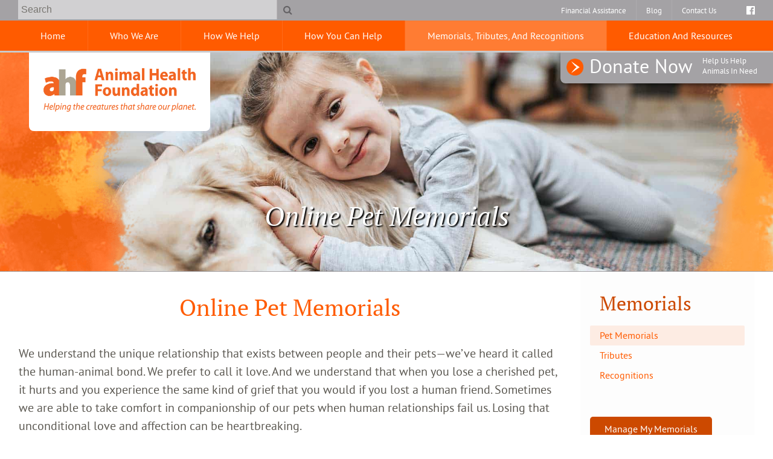

--- FILE ---
content_type: text/html; charset=UTF-8
request_url: https://www.animalhealthfoundation.org/petmems/index.html?char=1
body_size: 25138
content:
<!DOCTYPE html>
<html lang="en">
    <head>
        <meta charset="utf-8">
        <meta name="theme-color" content="#777777"/>
				    <title>Online Pet Memorials | Animal Health Foundation</title>
		    <meta name="description" content="">
		        <meta name="viewport" content="width=device-width, initial-scale=1.0">
		<link rel="shortcut icon" type="image/x-icon" href="/favicon.ico">
		<link rel="icon" type="image/png" sizes="16x16" href="/favicon-16.png">
		<link rel="icon" type="image/png" sizes="32x32" href="/favicon-32.png">
		<link rel="icon" type="image/png" sizes="192x192" href="/favicon-192.png">
		<link rel="mask-icon" href="/favicon.svg">
		<link rel="apple-touch-icon" href="/apple-touch-icon.png">
		<meta name="msapplication-config" content="/browserconfig.xml">
		<meta name="apple-mobile-web-app-title" content="Animal Health Foundation">
		<meta name="application-name" content="Animal Health Foundation">
		        <link rel="preload" href="https://www.animalhealthfoundation.org//styles/css/font-awesome.min.css" as="style" media="screen">
        <link rel="preload" href="https://www.animalhealthfoundation.org/styles/css/base.css" as="style" media="screen">
        <link rel="preload" href="https://www.animalhealthfoundation.org/styles/css/small.css" as="style" media="(min-width: 38em)">
        <link rel="preload" href="https://www.animalhealthfoundation.org/styles/css/medium.css" as="style" media="(min-width: 50em)">
        <link rel="preload" href="https://www.animalhealthfoundation.org/styles/css/large.css" as="style" media="(min-width: 68em)">
        <link rel="preload" href="https://www.animalhealthfoundation.org/styles/fonts/ptsans-regular-webfont.woff2" as="font" type="font/woff2" crossorigin>
        <link rel="preload" href="https://www.animalhealthfoundation.org/styles/fonts/ptserif-regular-webfont.woff2" as="font" type="font/woff2" crossorigin>
        <link rel="preload" href="https://www.animalhealthfoundation.org/styles/fonts/ptserif-italic-webfont.woff2" as="font" type="font/woff2" crossorigin>
        <link rel="preload" href="https://www.animalhealthfoundation.org/styles/fonts/fontawesome-webfont.woff2?v=4.7.0" as="font" type="font/woff2" crossorigin>
		        
        <style>*{opacity: 0;}</style>
        <script type="application/ld+json">
            // Beyond Indigo Responsive Boilerplate V24
            {
                "@context": "https://schema.org",
                "@type": ["VeterinaryCare","LocalBusiness"],
                "name": "Animal Health Foundation",
                "url": "https://www.animalhealthfoundation.org/",
                "logo": "https://www.animalhealthfoundation.org//images/logo.png",
                "address": {
                  "@type": "PostalAddress",
                  "streetAddress": "123 Street Ave",
                  "addressLocality": "City",
                  "addressRegion": "ST",
                  "postalCode": "55555",
                  "addressCountry": "USA"
                },
                "telephone": "+1-800-939-0936",
                "email": "",
                "description": "",
                "openingHours": [
                  "Mo 00:00-00:00",
                  "Tu 00:00-00:00",
                  "We 00:00-00:00",
                  "Th 00:00-00:00",
                  "Fr 00:00-00:00",
                  "Sa 00:00-00:00"
                ],
                "sameAs": [
                  "https://www.facebook.com/animalhealthfoundation/",
                  "",
                  "",
                  "",
                  "",
                  ""
                ]
            }
        </script>
        <!-- Start Google Analytics Code -->
        <!-- Leave the GA comments in place so that the code can be added by SEO post launch -->
        <!-- End Google Analytics Code -->  
    <!-- Google Tag Manager -->
    <script>(function(w,d,s,l,i){w[l]=w[l]||[];w[l].push({'gtm.start':
    new Date().getTime(),event:'gtm.js'});var f=d.getElementsByTagName(s)[0],
    j=d.createElement(s),dl=l!='dataLayer'?'&l='+l:'';j.async=true;j.src=
    'https://www.googletagmanager.com/gtm.js?id='+i+dl;f.parentNode.insertBefore(j,f);
    })(window,document,'script','dataLayer','GTM-KT552Q6');</script>
    <!-- End Google Tag Manager -->
    <!-- Google tag (gtag.js) --> <script async src=https://www.googletagmanager.com/gtag/js?id=G-E0D7D4KNS5></script> <script> window.dataLayer = window.dataLayer || []; function gtag(){dataLayer.push(arguments);} gtag('js', new Date()); gtag('config', 'G-E0D7D4KNS5'); </script>
    </head>
    <body class="preload petmems">
        <a href="#main-nav" class="screen-reader">Skip to main navigation</a>
        <a href="#main-content" class="screen-reader">Skip to main content</a>
        
		<!---->
        <div class="bi-nav-container">
    <div class="bi-nav-controllers">
        <p>
            <button aria-label="menu" id="bi-nav-controller">Menu</button>
            <button class="bi-contact-controller">Contact</button>
        </p>
    </div>
    <nav class="bi-main-nav">
        <ul class="bi-nav">
            <li><a  href="/">Home</a></li>
            <li>
                <a aria-label="more"  href="/who-we-are/">Who We Are</a>
                <ul class="bi-subnav">
                    <li><a  href="/news/">News &amp; Events</a></li>
                    <li><a  href="/who-we-are/history.html">AHF History</a></li>
                    <li><a  href="/who-we-are/supporters.html">Our Supporters</a></li>
                    <li><a  href="/who-we-are/trustees.html">Our Board of Trustees</a></li>
                    <li><a  href="/who-we-are/terms.html">Terms of Use</a></li>
                    <li><a  href="/who-we-are/privacy.html">Privacy Statement</a></li>
                    <li><a  href="/who-we-are/accessibility.html">Accessibility Statement</a></li>
                </ul>
            </li>
            <li>
                <a aria-label="more"  href="/how-we-help/">How We Help</a>
                <ul class="bi-subnav">
                    <li><a  href="/how-we-help/angel-fund.html">SCVMA Angel Fund</a></li>
                    <li><a  href="/how-we-help/mary-edna-boydston-fund.html">Boydston Senior Fund</a></li>
                    <!--<li><a  href="/how-we-help/pet-partners-read.html">Therapy Animals & READ Program</a></li>-->
                    <li><a  href="/how-we-help/disaster-relief.html">Disaster Relief and Preparedness</a></li>
                    <li><a  href="/how-we-help/wildlife-assistance.html">Wildlife Assistance</a></li>
                    <li><a  href="/how-we-help/education.html">Education</a></li>
                    <li><a  href="/financial-assistance/">Financial Assistance</a></li>
                    <li><a  href="/how-we-help/past-projects.html">Current and Past Projects</a></li>
                </ul>
            </li>
            <li>
                <a aria-label="more"  href="/how-you-help/">How You Can Help</a>
                <ul class="bi-subnav">
                    <li><a  href="/donate/">Donate To Us</a></li>
                    <li><a  href="/how-you-help/dvm-programs.html">DVM Programs</a></li>
                    <!--<li><a  href="/how-you-help/become-a-member.html">Become A Member</a></li>-->
                    <li><a  href="/how-you-help/bequests.html">Planned Giving—Bequests</a></li>
                </ul>
            </li>
            <li>
                <a aria-label="more"  class="on" href="/memorials/">Memorials, Tributes, and Recognitions</a>
                <ul class="bi-subnav">
                    <li><a  class="on" href="/petmems/">Pet Memorials</a></li>
                    <li><a  href="/tributes/">Tributes</a></li>
                    <li><a  href="/recognitions/">Recognitions</a></li>
                </ul>
            </li>
            <li>
                <a aria-label="more"  href="/resources/">Education and Resources</a>
                <ul class="bi-subnav">
                    <li><a  href="/magazines/">Magazine Article Archive</a></li>
                    <li><a  href="/how-we-help/education.html">Education</a></li>
                    <li><a  href="/financial-assistance/">Financial Assistance</a></li>
                </ul>
            </li>
        </ul>
        <ul class="bi-nav bi-top-nav">
            <li><a class="bi-nav-button" href="/financial-assistance/">Financial Assistance</a></li>
            <li>
                <a  href="/blog/">Blog</a>
            </li>
            <li class="bi-nav-cta"><a class="bi-nav-button" href="/donations/donation-form.html">Donate Now <span>Help us help animals in need</span></a></li>
            <li><a  href="/contact/">Contact Us</a>
                <ul class="bi-subnav">
                    <li><a  href="/contact/accessibility-statement.html">Accessibility Statement</a></li>
                </ul>
            </li>
        </ul>
    </nav>
</div>
        <header class="bi-site-header">
    <div class="bi-logo-container">
        <a href="/">
            <img src="https://www.animalhealthfoundation.org//images/logo.png" alt="Animal Health Foundation" width="279" height="97">
            <span class="screen-reader">Animal Health Foundation</span>
        </a>
    </div>
    <!--div class="bi-header-contact">
        <p>
             <strong>Phone:</strong> <a href="tel:+1-800-939-0936">(800)&nbsp;939&#8209;0936</a>			 <br>
			 <strong>Address:</strong> <a href="https://goo.gl/maps/TFdZz1ZxZzg365EN9" target="_blank" rel="noopener noreferrer" >123 Street Ave, City, ST 55555</a>			 <br>
			 <strong>Email:</strong> <a href="mailto:info@animalhealthfoundation.org">info@animalhealthfoundation.org</a>        </p>
    </div-->   
</header>

<div class="bi-socialmedia">
        <a class="bi-facebook" href="https://www.facebook.com/animalhealthfoundation/" target="_blank" rel="noopener noreferrer">
            <span class="fa fa-facebook-official"></span>
            <span class="screen-reader">Find us on Facebook</span>
        </a>
        <!--a class="bi-youtube" href="" target="_blank" rel="noopener noreferrer">
            <span class="fa fa-youtube"></span>
            <span class="screen-reader">Watch us on YouTube</span>
        </a>
        <a class="bi-twitter" href="" target="_blank" rel="noopener noreferrer">
            <span class="fa fa-twitter"></span>
            <span class="screen-reader">Follow us on Twitter</span>
        </a>
        <a class="bi-google-plus" href="" target="_blank" rel="noopener noreferrer">
            <span class="fa fa-google"></span>
            <span class="screen-reader">Follow us on Google</span>
        </a>
        <a class="bi-pinterest" href="" target="_blank" rel="noopener noreferrer">
            <span class="fa fa-pinterest"></span>
            <span class="screen-reader">Follow us on Pinterest</span>
        </a-->
    </nav>
</div>                    <div class="bi-inside-page-hero"> 
                                    <img src="https://www.animalhealthfoundation.org/images/page-heroes/header-petmems.jpg" alt="">
                            </div>
                <div class="bi-search">
            <script async src="https://cse.google.com/cse.js?cx=3bc2946036f721857"></script>
            <div class="gcse-search">
				<span class="screen-reader">Google Search</span>
            </div>
        </div>
        <main class="bi-page">
            <div class="bi-page-inner">
		        <header>
		            <h1>Online Pet Memorials</h1>
		        </header>
		    <article class="bi-bodytext bi-hasside" id="main-content">
		        <div class="bi-text-envelope">
<div id="title">
    <h1>Online Pet Memorials</h1>
</div>
<div style="width:100%;">

    <p>We understand the unique relationship that exists between people and their pets—we’ve heard it called the human-animal bond. We prefer to call it love. And we understand that when you lose a cherished pet, it hurts and you experience the same kind of grief that you would if you lost a human friend. Sometimes we are able to take comfort in companionship of our pets when human relationships fail us. Losing that unconditional love and affection can be heartbreaking.</p>

    <p>A pet memorial helps us to say good-bye to a beloved pet and to keep alive the memory of our special bond with our pet. And it also helps someone less fortunate provide care for their pet, helps a child learn to read, provides companionship for a disabled or sick person, or supports one of our other worthy projects.</p>
    <p>Remembering your pet in an online memorial is a wonderful way to honor that bond. We create a pet memorial page in your special pet's name when you donate to the AHF. You may specify the AHF program you wish to support with your memorial donation.</p>
    
    <p>To request a memorial for your pet please click the button below and email the following information:</p>
    <ul class="bi-bullets">
        <li>Your name</li>
        <li>Pet's name</li>
        <li>Pet's date of passing</li>
        <li>Any additional information you would like listed about your pet</li>
    </ul>
    <ul><a class="bi-button" href="/donate/">Request A Memorial</a></ul>
    <hr>
    <div class="bi-memorial-table">
        <div class="bi-memorial-filter">
            <h2>Find a Memorial</h2>
                 <!-- Alphabets Sort -->
             <span class="bi-alphabetical" id="bi-alphabetical">

             <a href="index.html?char= "  >  </a> | <a href="index.html?char=1"  class="on"  > 1</a> | <a href="index.html?char=A"  > A</a> | <a href="index.html?char=B"  > B</a> | <a href="index.html?char=C"  > C</a> | <a href="index.html?char=D"  > D</a> | <a href="index.html?char=E"  > E</a> | <a href="index.html?char=F"  > F</a> | <a href="index.html?char=G"  > G</a> | <a href="index.html?char=H"  > H</a> | <a href="index.html?char=I"  > I</a> | <a href="index.html?char=J"  > J</a> | <a href="index.html?char=K"  > K</a> | <a href="index.html?char=L"  > L</a> | <a href="index.html?char=M"  > M</a> | <a href="index.html?char=N"  > N</a> | <a href="index.html?char=O"  > O</a> | <a href="index.html?char=P"  > P</a> | <a href="index.html?char=Q"  > Q</a> | <a href="index.html?char=R"  > R</a> | <a href="index.html?char=S"  > S</a> | <a href="index.html?char=T"  > T</a> | <a href="index.html?char=U"  > U</a> | <a href="index.html?char=V"  > V</a> | <a href="index.html?char=W"  > W</a> | <a href="index.html?char=X"  > X</a> | <a href="index.html?char=Y"  > Y</a> | <a href="index.html?char=Z"  > Z</a> | <a href="index.html?char=all"  >All</a>             </span>
            <span class="bi-search-bar">
                    <input id="memorialFilter" name="memorialFilter" type="text" placeholder="Search By Pet's Name or Owner's Last Name" name="search">
            </span>
        </div>
        <div id="search_results"><h3>Your Search Results</h3>
                <table id="memorialTable" class="bi-table bi-table-load bi-table-responsive">
                <tbody><tr><td class="condense"><a href="/petmems/memorials.php/dID/27213931">Testing -- 123TEST</a></td></tr><tr><td class="condense"><a href="/petmems/memorials.php/dID/266581">18 yr old Poodle from Downey -- Gibson</a></td></tr></tbody></table></div>
    </div>
</div>
<script type="text/javascript" src="https://ajax.googleapis.com/ajax/libs/jquery/3.1.1/jquery.min.js"></script>
<script type="text/javascript" src="https://www.beyondindigopets.com/comfiles/petmems21/scripts/scripts.js"></script>
                </div>
		    </article>
                            <aside class="bi-sidebar">
                    <div class="bi-sidebar-envelope">
                                                    <nav class="bi-side-nav">
        <h2>
                            <a href="/memorials/">Memorials</a>
                    </h2>
        <ul>
                                <li><a  class="on" href="/petmems/">Pet Memorials</a></li>
                    <li><a  href="/tributes/">Tributes</a></li>
                    <li><a  href="/recognitions/">Recognitions</a></li>
                    </ul>
    </nav>
<!--section class="bi-side-content">
    <div class="bi-testimonials">
        <blockquote>
            Lorem ipsum dolor sit amet, consectetur adipiscing elit. Quisque malesuada aliquet ornare. Mauris eget erat in orci tempus pretium. In eleifend orci in nibh pretium malesuada. &rdquo;
            <br>
            <cite>&mdash; Lorem</cite>
        </blockquote>
        <blockquote>
            Lorem ipsum dolor sit amet, consectetur adipiscing elit. Quisque malesuada aliquet ornare. Mauris eget erat in orci tempus pretium. In eleifend orci in nibh pretium malesuada. &rdquo;
            <br>
            <cite>&mdash; Ipsum</cite>
        </blockquote>
        <blockquote>
            Lorem ipsum dolor sit amet, consectetur adipiscing elit. Quisque malesuada aliquet ornare. Mauris eget erat in orci tempus pretium. In eleifend orci in nibh pretium malesuada. &rdquo;
            <br>
            <cite>&mdash; Dolor</cite>
        </blockquote>
    </div>
</section-->
            					<br><br>
                    <a href="/petmems/login/" class="bi-button">Manage My Memorials</a>
                                                        </div>
                </aside>
                        <!--?php echo pull_random_testimonial(); ?-->
            </div>
                    </main>
        <footer id="contact" class="bi-site-footer">
        <div class="bi-copyright">
        <p><small>Information on this website is for educational purposes only. The Animal Health Foundation does not provide veterinary services or guidance via the Internet. Please consult your veterinarian for veterinary care of your pets.</small></p>
		<p><small> Read our <a href="/contact/accessibility-statement.html">Website Accessibility Statement.</a></small></p>
        <p><small>Copyright © 2025 Animal Health Foundation. All rights reserved. <a href="https://www.beyondindigopets.com" rel="nofollow" title="Beyond Indigo Pets" target="_blank">Veterinary Website</a> by Beyond Indigo Pets&reg;.</small></p>
    </div>
</footer>        <div class="bi-styles">
            <link rel="stylesheet" href="https://www.animalhealthfoundation.org/styles/css/base.css?ver=1.1" media="screen">
            <link rel="stylesheet" href="https://www.animalhealthfoundation.org/styles/css/font-awesome.min.css" media="screen">
            <link href="https://www.animalhealthfoundation.org/styles/css/small.css" rel="stylesheet" media="(min-width: 38em)">
            <link href="https://www.animalhealthfoundation.org/styles/css/medium.css" rel="stylesheet" media="(min-width: 50em)">
            <link href="https://www.animalhealthfoundation.org/styles/css/large.css" rel="stylesheet" media="(min-width: 68em)">
                        <link href="https://www.animalhealthfoundation.org/styles/css/print.css" rel="stylesheet" media="print">
						<link href="https://www.beyondindigopets.com/comstyles/popup.css" rel="stylesheet" media="screen">
			<link href="https://www.beyondindigopets.com/comstyles/popup-main.css" rel="stylesheet" media="screen">
			            <link href="https://www.beyondindigopets.com/comfiles/petmems21/styles/css/petmemorials.css" rel="stylesheet" type="text/css" media="screen">        </div>
		<script src="https://ajax.googleapis.com/ajax/libs/jquery/1.7.1/jquery.min.js" type="text/javascript"></script>
        <script>
            (function() {
                function getScript(url,success){
                    var script=document.createElement('script');
                    script.src=url;
                    var head=document.getElementsByTagName('head')[0],
                        done=false;
                    script.onload=script.onreadystatechange = function(){
                        if ( !done && (!this.readyState || this.readyState == 'loaded' || this.readyState == 'complete') ) {
                            done=true;
                            success();
                            script.onload = script.onreadystatechange = null;
                            head.removeChild(script);
                        }
                    };
                    head.appendChild(script);
                }
                getScript('https://ajax.googleapis.com/ajax/libs/jquery/3.3.1/jquery.min.js',function(){
                    $(document).ready(function(){
						$("body").removeClass("preload");
                        setTimeout(function() {
                            $('.bi-out').removeClass('bi-out');
                        },11000);
                        $('#bi-nav-controller').on('click', function(){
                            $(this).toggleClass('bi-main-nav-out');
                            $('.bi-main-nav').toggleClass('bi-main-nav-out');
                        });
                        $('.bi-contact-controller').on('click', function(){
                            $('.bi-main-nav-out').removeClass('bi-main-nav-out');
                            $('html,body').animate({ scrollTop: (($("#contact").offset().top) - 50)}, 'slow');
                        });
                        $(window).resize(function() {
                            $('.bi-main-nav-out').removeClass('bi-main-nav-out');
                        });
                        $('#bi-access').on('click', function(){
                            var button = $(this);
                            if(button.hasClass('on')){
                                location.reload();
                            } else {
                                button.addClass('on');
                                button.html('Back');
                                $('.bi-styles').replaceWith('<link id="accesibilityStyles" rel="stylesheet" href="https://www.animalhealthfoundation.org//styles/css/accesibility.css" type="text/css" />');
                            }
                        });
                    });
                                                             
                        
                        //Accordion
                         $(".bi-accordion").on("click", ".bi-accordion-header", function() {
                            $(this).toggleClass("active").next().slideToggle();
                         });
                        
                        $(window).scroll(function() {
                            var scroll = $(window).scrollTop();

                            if (scroll >= 1) {
                                $(".bi-nav-container").addClass("fixed");
                            }
                            if (scroll <= 1) {
                                $(".bi-nav-container").removeClass("fixed");
                            }
                        });
                        
                        //Smooth scrolling with links
                        $("a.scroll").click(function(e) {
                            e.preventDefault();
                            var aid = $(this).attr("href");
                            $('html,body').animate({scrollTop: $(aid).offset().top - 150},'slow');
                        });
                        
                        //*=============== Random quote
                        var init = {
                            quoteRotator: function() {
                                var quotes = $('.bi-testimonials blockquote');
                                var randomnumber = Math.floor(Math.random() * quotes.length)
                                quotes.hide();

                                function showNextQuote() {
                                    ++randomnumber;
                                    quotes.eq(randomnumber % quotes.length)
                                        .fadeIn(1000)
                                }
                                showNextQuote();
                            }
                        }
                        init.quoteRotator();
                                    });
            })();
        </script>
        					<script>
			function myFunction() {
			  var x = document.getElementById("myTopnav");
			  
			  if (x.className === "topnav") {
				x.className += " responsive";
				localStorage.setItem("popup", "on");
			  } else {
				x.className = "topnav";
			  }
			}
		  </script>
		        		 <script>
        window.lazyLoadOptions = {
            elements_selector: ".bi-lazy",
        };
    </script>
    <script src="https://cdn.jsdelivr.net/npm/vanilla-lazyload@12.4.0/dist/lazyload.min.js"></script>
<script type="text/javascript">

  var _gaq = _gaq || [];
  _gaq.push(['_setAccount', 'UA-17278244-1']);
  _gaq.push(['_trackPageview']);

  (function() {
    var ga = document.createElement('script'); ga.type = 'text/javascript'; ga.async = true;
    ga.src = ('https:' == document.location.protocol ? 'https://ssl' : 'http://www') + '.google-analytics.com/ga.js';
    var s = document.getElementsByTagName('script')[0]; s.parentNode.insertBefore(ga, s);
  })();

</script>
    </body>

</html>  


--- FILE ---
content_type: text/css
request_url: https://www.animalhealthfoundation.org/styles/css/base.css
body_size: 47110
content:
@-webkit-keyframes biSlideFade{0%{opacity:0}6%{opacity:1}24%{opacity:1}30%{opacity:0}to{opacity:0}}@keyframes biSlideFade{0%{opacity:0}6%{opacity:1}24%{opacity:1}30%{opacity:0}to{opacity:0}}*{-webkit-box-sizing:border-box;box-sizing:border-box;opacity:1}a,abbr,acronym,address,applet,article,aside,audio,b,big,blockquote,body,canvas,caption,center,cite,code,dd,del,details,dfn,div,dl,dt,em,embed,fieldset,figcaption,figure,footer,form,h1,h2,h3,h4,h5,h6,header,hgroup,html,i,iframe,img,ins,kbd,label,legend,li,mark,menu,nav,object,ol,output,p,pre,q,ruby,s,samp,section,small,span,strike,strong,sub,summary,sup,table,tbody,td,tfoot,th,thead,time,tr,tt,u,ul,var,video{margin:0;padding:0;border:0;font-size:100%;font:inherit;vertical-align:baseline}article,aside,details,figcaption,figure,footer,header,hgroup,menu,nav,section{display:block}body,html{height:100%}a img{border:none}blockquote{quotes:none}blockquote:after,blockquote:before{content:'';content:none}table{border-collapse:collapse;border-spacing:0}caption,td,th{text-align:left;font-weight:normal;vertical-align:middle}html{font-size:1rem;line-height:1.67rem;-webkit-text-size-adjust:100%;-ms-text-size-adjust:100%;-webkit-font-feature-settings:'dlig', 'liga', 'lnum', 'kern';font-feature-settings:'dlig', 'liga', 'lnum', 'kern';color:#5a5750}.bi-button,.button,button,img,input,select,svg,textarea{vertical-align:middle}iframe,img,svg{max-width:100%}.ir{background-color:transparent;border:0;overflow:hidden}.ir:before{content:"";display:block;width:0;height:100%}.screen-reader{border:0;clip:rect(0 0 0 0);height:1px;margin:-1px;overflow:hidden;padding:0;position:absolute;width:1px}.screen-reader.focusable:active,.screen-reader.focusable:focus{clip:auto;height:auto;margin:0;overflow:visible;position:static;width:auto}.preload *{-webkit-transition:none!important;-moz-transition:none!important;-ms-transition:none!important;-o-transition:none!important;-webkit-animation:none!important;animation:none!important}.preload .bi-slide:first-of-type{opacity:1!important}html{font-family:sans-serif;font-family:"pt_sansregular"}h1{font-size:2.35rem;line-height:1.5;margin:2rem 0;padding:0 1rem;font-family:"pt_serifregular";color:#FF5B00;text-align:center;font-family:"pt_serifregular"}@media screen and (max-width:799px){h1{margin-bottom:0}}.h2,.h3,.h4,.h5,h2,h3,h4,h5{line-height:1.3;margin:1rem 0}.h2 span,.h3 span,.h4 span,.h5 span,h2 span,h3 span,h4 span,h5 span{color:#b34000}h2{font-size:2rem;font-family:"pt_serifregular";color:#FF5B00;text-align:center}h3{font-size:1.5rem;font-family:"pt_serifregular";color:#cc4900;text-align:center}.h4,h4{font-size:1.25rem;text-transform:uppercase;font-family:"pt_sansregular"}h5{font-size:1rem}p{margin:1em auto}p a{text-decoration:underline}p.bi-center{max-width:900px}.newslist h3{width:100%;clear:both;border-top:1px solid #cc4900;text-align:left;padding-bottom:1em}.bi-bullets li,.bi-text-envelope p{font-size:1.25rem;line-height:1.5}.bi-accordion-content p{font-size:unset;line-height:unset;white-space:inherit}ol{margin-left:2rem}a,bi-fake-anchor{text-decoration:none;color:#cc4900;-webkit-transition:color 0.3s ease-in-out;-o-transition:color 0.3s ease-in-out;transition:color 0.3s ease-in-out;cursor:pointer!important}a:hover,bi-fake-anchor:hover{color:#FF5B00;font-weight:bold}.bi-right{text-align:right}.bi-center{text-align:center}b,strong{font-style:normal;font-weight:bold}em,i{font-style:italic}b em,b i,em b,em strong,i b,i strong,strong em,strong i{font-style:italic;font-weight:bold}small{font-size:60%}@media only screen{body{max-width:100vw;overflow-x:hidden}hr{background-image:-webkit-gradient(linear, left top, left bottom, color-stop(50%, #a4a2a5), color-stop(50%, #FF5B00));background-image:-webkit-linear-gradient(top, #a4a2a5 50%, #FF5B00 50%);background-image:-o-linear-gradient(top, #a4a2a5 50%, #FF5B00 50%);background-image:linear-gradient(to bottom, #a4a2a5 50%, #FF5B00 50%);background-position:0 50%;background-repeat:repeat-x;background-size:100% 0.15rem;border:0;margin:0;padding-bottom:1rem;padding-top:1rem}.bi-inner-container{padding:1rem}.bi-button,button,input[type=button],input[type=reset],input[type=submit]{display:inline-block;overflow:hidden;line-height:1;padding:0.75rem 1.5rem;text-align:center;border-radius:5px;outline:none;border:0;background-color:#cc4900;text-decoration:none;color:white;font-family:"pt_sansregular";-webkit-transition:background 0.3s ease-in-out;-o-transition:background 0.3s ease-in-out;transition:background 0.3s ease-in-out}.bi-button.on,.bi-button:focus,.bi-button:hover,button.on,button:focus,button:hover,input[type=button].on,input[type=button]:focus,input[type=button]:hover,input[type=reset].on,input[type=reset]:focus,input[type=reset]:hover,input[type=submit].on,input[type=submit]:focus,input[type=submit]:hover{background-color:#ff7c33;color:white;-webkit-transition:background 0.3s ease-in-out;-o-transition:background 0.3s ease-in-out;transition:background 0.3s ease-in-out}.bi-button.bi-rev,button.bi-rev,input[type=button].bi-rev,input[type=reset].bi-rev,input[type=submit].bi-rev{background-color:white;color:#cc4900}.bi-button.bi-rev.on,.bi-button.bi-rev:focus,.bi-button.bi-rev:hover,button.bi-rev.on,button.bi-rev:focus,button.bi-rev:hover,input[type=button].bi-rev.on,input[type=button].bi-rev:focus,input[type=button].bi-rev:hover,input[type=reset].bi-rev.on,input[type=reset].bi-rev:focus,input[type=reset].bi-rev:hover,input[type=submit].bi-rev.on,input[type=submit].bi-rev:focus,input[type=submit].bi-rev:hover{background-color:#ffdecc;color:#FF5B00;-webkit-transition:background 0.3s ease-in-out;-o-transition:background 0.3s ease-in-out;transition:background 0.3s ease-in-out}.bi-bullets{list-style:none;margin:0;padding:0;margin-top:0.5rem}.bi-bullets li{padding-left:3rem;position:relative;margin-bottom:0.5rem}.bi-bullets li:before{position:absolute;top:0.45rem;left:1.5rem;display:inline-block;font:normal normal normal 14px/1 FontAwesome;font-size:inherit;text-rendering:auto;-webkit-font-smoothing:antialiased;-moz-osx-font-smoothing:grayscale;color:#FF5B00;content:"\f111";font-size:0.5rem}.bi-bullets li ul{margin:1rem 0}}@media only screen and (min-width:50em){.bi-bullets.bi-inline{display:-webkit-box;display:-ms-flexbox;display:flex;-webkit-box-pack:center;-ms-flex-pack:center;justify-content:center;margin:1.5rem 0}.bi-bullets.bi-inline li:first-of-type{padding-left:0}.bi-bullets.bi-inline li:first-of-type:before{display:none}}@media only screen{.bi-news-feed{list-style:none;margin:0;padding:0;display:block}.bi-news-feed li{padding:0;position:relative;margin:0;border-bottom:solid thin #a4a2a5}.bi-news-feed li a{padding:0.5rem 1rem;display:block}.bi-news-feed li:last-of-type{border-bottom:none}.bi-details{margin:2rem auto;clear:both}.bi-details .bi-summary{display:block;width:100%;background:#a4a2a5;padding:0.5rem;cursor:pointer;-webkit-transition:all 300ms ease-in-out;-o-transition:all 300ms ease-in-out;transition:all 300ms ease-in-out;border-radius:0.125rem}.bi-details .bi-summary:focus{outline:none}.bi-details .bi-summary:hover{background:#a7a5a8}.bi-details .bi-details-content{padding:0.5rem 1.5rem}.bi-details[open] .bi-summary{background:#979598}.bi-pullquote{display:block;clear:both;width:90%;margin:1rem auto;position:relative;font-size:1.95rem;line-height:1.5;color:#cc4900;max-width:800px;text-align:center}.bi-footer-banner h4,.bi-heading-quote h4{margin-bottom:0;opacity:0.95}.bi-footer-banner .bi-pullquote,.bi-footer-banner h2,.bi-heading-quote .bi-pullquote,.bi-heading-quote h2{margin-top:0;font-family:"pt_serifitalic"}.bi-highlight{border:thin solid #a4a2a5;text-align:center;padding:2rem;margin:2rem;border-radius:0.125rem;display:block;clear:both}.bi-highlight h2{margin-top:0}.bi-content-img{display:block;max-width:25rem;overflow:hidden;margin:2rem auto;width:100%;border-radius:4px;position:relative}.bi-content-img.vertical{max-width:16.75rem}.bi-video-container{position:relative;padding-bottom:56.25%;height:0;width:100%;max-width:30em}.bi-video-container iframe{position:absolute;top:0;left:0;width:100%;height:100%;border:0}.bi-map{position:relative;padding-bottom:60%;height:0;overflow:hidden;width:100%;max-width:100%}.bi-map iframe{position:absolute;top:0;left:0;width:100%!important;height:100%!important;border:0}.bi-page{display:-webkit-box;display:-ms-flexbox;display:flex;-ms-flex-wrap:wrap;flex-wrap:wrap;padding:0;margin:0;width:100%;-webkit-box-pack:start;-ms-flex-pack:start;justify-content:flex-start;-ms-flex-wrap:no-wrap;flex-wrap:no-wrap;-webkit-box-orient:vertical;-webkit-box-direction:normal;-ms-flex-direction:column;flex-direction:column}.bi-page .bi-bodytext{-ms-flex-preferred-size:100%;flex-basis:100%;max-width:100%;width:100%}.bi-page .bi-bodytext .bi-text-envelope{padding:0 1rem}.bi-page .bi-sidebar{-ms-flex-preferred-size:100%;flex-basis:100%;max-width:100%;width:100%}.bi-page-inner{overflow:hidden}.bi-noside header h1{text-align:center;margin-bottom:0}.bi-full-width{width:100vw;position:relative;left:50%;right:50%;margin-left:-50vw;margin-right:-50vw}.bi-dual-row .bi-accent{z-index:1}.bi-dual-row .bi-gray{padding-bottom:4rem}.bi-dual-row .bi-callout-section{z-index:2}.bi-accent{background-color:#FF5B00;padding:2rem 1rem}.bi-accent *{color:white}.bi-accent.bi-gray{background-color:#a4a2a5;background-image:url("../../images/elements/paint-gray.jpg");background-size:cover;background-attachment:fixed;background-repeat:no-repeat}.bi-accent.bi-gray .bi-bullets.bi-inline li:before{color:white}.bi-accordion{background:#fdfdfd;margin:0.5rem 0 1rem 0;border-radius:2px;clear:both}.bi-accordion span.h3{text-transform:uppercase;font-family:"pt_sansbold";color:#FF5B00}.bi-accordion span.h3:after{position:relative;display:inline;color:#FF5B00;content:"\2014";padding-left:0;padding-right:0}.bi-accordion-header{border:thin solid #a4a2a5;color:#FF5B00;cursor:pointer;padding:0.5rem 1.5rem;font-family:"pt_serifregular";font-size:1.5rem;line-height:1.5;border-radius:5px}.bi-accordion-header:hover{background:white;color:#FF5B00}.bi-accordion-header:hover:before{color:#FF5B00}.bi-accordion-content{display:none;border-bottom:1px solid #a4a2a5;padding:1.5rem;border-radius:0 0 5px 5px;overflow:auto}.bi-accordion-content p:first-of-type{margin-top:0}.bi-accordion-content p:last-of-type{margin-bottom:0}.bi-accordion-header:before{content:'\f067';font-family:'fontawesome';vertical-align:middle;display:inline-block;color:#a4a2a5;margin-left:.75rem;float:right}.active.bi-accordion-header{background:#FF5B00;color:white;border-bottom-left-radius:0;border-bottom-right-radius:0}.active.bi-accordion-header:before{color:white;content:"\f00d"}.bi-testimonials{padding:8px 0 1rem 0;width:100%;-ms-flex-preferred-size:100%;flex-basis:100%;position:relative;display:-webkit-box;display:-ms-flexbox;display:flex;-webkit-box-orient:vertical;-webkit-box-direction:normal;-ms-flex-direction:column;flex-direction:column;-webkit-box-pack:start;-ms-flex-pack:start;justify-content:flex-start;max-width:900px;margin:0 0 0 auto}.bi-testimonials blockquote{background:#c0bfc1;border-radius:2px 2px 0px 2px;margin-bottom:3.5rem;padding:1.5rem;font-size:1.25rem;line-height:1.25;padding:1.5rem 1.5rem 1rem 1.5rem;text-align:left;font-size:1.25rem;line-height:1.5;color:#716f72}.bi-testimonials blockquote:before{content:"";display:inline-block;position:relative;width:1.5rem;height:1.5rem;background-image:url("../../images/elements/quote-icon-beige.png");background-size:contain;background-position:top center;background-repeat:no-repeat;margin-right:0.5rem}.bi-testimonials blockquote:after{content:'';position:absolute;top:100%;right:0;width:0;height:0;border:2rem solid transparent;border-top-color:#c0bfc1;border-bottom:0;border-right:0;margin-right:0;margin-top:-4.5rem}.bi-testimonials blockquote cite{text-align:right;display:block;width:100%;padding-top:0.5rem;font-size:0.8rem}#blog{margin-top:2rem;padding:2rem 0;background-image:url("../../images/elements/paint-gray-light.jpg");background-size:cover;background-repeat:no-repeat;background-attachment:fixed}#blog .bi-text-envelope{padding:0 1rem}.bi-blog-feed .bi-item{padding:1rem}.bi-blog-feed a{display:block;margin-bottom:0.5rem;padding:0.5rem;border-radius:2px;-webkit-transition:background 0.3s ease-in-out, -webkit-transform 0.3s ease-in-out;transition:background 0.3s ease-in-out, -webkit-transform 0.3s ease-in-out;-o-transition:background 0.3s ease-in-out, transform 0.3s ease-in-out;transition:background 0.3s ease-in-out, transform 0.3s ease-in-out;transition:background 0.3s ease-in-out, transform 0.3s ease-in-out, -webkit-transform 0.3s ease-in-out;background:white;-webkit-transform:scale(1);-ms-transform:scale(1);transform:scale(1)}.bi-blog-feed a:focus,.bi-blog-feed a:hover{background:#ffefe6;-webkit-transform:scale(1.05);-ms-transform:scale(1.05);transform:scale(1.05);-webkit-transition:background 0.3s ease-in-out, -webkit-transform 0.3s ease-in-out;transition:background 0.3s ease-in-out, -webkit-transform 0.3s ease-in-out;-o-transition:background 0.3s ease-in-out, transform 0.3s ease-in-out;transition:background 0.3s ease-in-out, transform 0.3s ease-in-out;transition:background 0.3s ease-in-out, transform 0.3s ease-in-out, -webkit-transform 0.3s ease-in-out}.bi-blog-feed a figure{display:-webkit-box;display:-ms-flexbox;display:flex;-webkit-box-orient:horizontal;-webkit-box-direction:normal;-ms-flex-direction:row;flex-direction:row}.bi-blog-feed a figure .bi-blog-img{-ms-flex-preferred-size:calc(100% /3);flex-basis:calc(100% /3);width:calc(100% /3);max-width:calc(100% /3);border-radius:2px;overflow:hidden}.bi-blog-feed a figure .bi-blog-img img{width:100%;height:auto}.bi-blog-feed a figure figcaption{-ms-flex-preferred-size:calc(200% / 3);flex-basis:calc(200% / 3);padding-left:1rem;text-align:left}.bi-blog-feed a figure figcaption h3{margin-bottom:0}.bi-blog-feed a figure figcaption .bi-blog-date{font-size:0.8rem;color:#FF5B00;display:block}.bi-blog-feed a figure figcaption p{margin:0 0 0.5rem 0;color:#5a5750}.bi-thirds-up{display:-webkit-box;display:-ms-flexbox;display:flex;-ms-flex-wrap:wrap;flex-wrap:wrap;padding:0;margin:0;width:100%;-webkit-box-pack:start;-ms-flex-pack:start;justify-content:flex-start;-ms-flex-wrap:no-wrap;flex-wrap:no-wrap;-webkit-box-orient:vertical;-webkit-box-direction:normal;-ms-flex-direction:column;flex-direction:column}}@media only screen and (-ms-high-contrast:active),only screen and (-ms-high-contrast:none){.bi-thirds-up{display:block}}@media only screen{.bi-thirds-up .bi-item{-ms-flex-preferred-size:100%;flex-basis:100%;width:100%;max-width:100%}.bi-two-up{display:-webkit-box;display:-ms-flexbox;display:flex;-ms-flex-wrap:wrap;flex-wrap:wrap;padding:0;margin:0;width:100%;-webkit-box-pack:start;-ms-flex-pack:start;justify-content:flex-start;-ms-flex-wrap:no-wrap;flex-wrap:no-wrap;-webkit-box-orient:vertical;-webkit-box-direction:normal;-ms-flex-direction:column;flex-direction:column}}@media only screen and (-ms-high-contrast:active),only screen and (-ms-high-contrast:none){.bi-two-up{display:block}}@media only screen{.bi-two-up .bi-item{-ms-flex-preferred-size:100%;flex-basis:100%;width:100%;max-width:100%}.bi-three-up{margin-bottom:4rem;display:-webkit-box;display:-ms-flexbox;display:flex;-ms-flex-wrap:wrap;flex-wrap:wrap;padding:0;margin:0;width:100%;-webkit-box-pack:start;-ms-flex-pack:start;justify-content:flex-start;-ms-flex-wrap:no-wrap;flex-wrap:no-wrap;-webkit-box-orient:vertical;-webkit-box-direction:normal;-ms-flex-direction:column;flex-direction:column}}@media only screen and (-ms-high-contrast:active),only screen and (-ms-high-contrast:none){.bi-three-up{display:block}}@media only screen{.bi-three-up .bi-item{text-align:center;-ms-flex-preferred-size:100%;flex-basis:100%;width:100%;max-width:100%}.bi-four-up{display:-webkit-box;display:-ms-flexbox;display:flex;-ms-flex-wrap:wrap;flex-wrap:wrap;padding:0;margin:0;width:100%;-webkit-box-pack:start;-ms-flex-pack:start;justify-content:flex-start;-ms-flex-wrap:no-wrap;flex-wrap:no-wrap;-webkit-box-orient:vertical;-webkit-box-direction:normal;-ms-flex-direction:column;flex-direction:column}}@media only screen and (-ms-high-contrast:active),only screen and (-ms-high-contrast:none){.bi-four-up{display:block}}@media only screen{.bi-four-up .bi-item{-ms-flex-preferred-size:100%;flex-basis:100%;width:100%;max-width:100%}.bi-five-up{display:-webkit-box;display:-ms-flexbox;display:flex;-ms-flex-wrap:wrap;flex-wrap:wrap;padding:0;margin:0;width:100%;-webkit-box-pack:start;-ms-flex-pack:start;justify-content:flex-start;-ms-flex-wrap:no-wrap;flex-wrap:no-wrap;-webkit-box-orient:vertical;-webkit-box-direction:normal;-ms-flex-direction:column;flex-direction:column}}@media only screen and (-ms-high-contrast:active),only screen and (-ms-high-contrast:none){.bi-five-up{display:block}}@media only screen{.bi-five-up .bi-item{-ms-flex-preferred-size:100%;flex-basis:100%;width:100%;max-width:100%}.bi-hero{background-image:none;overflow:hidden;position:relative;top:0;border-bottom:solid thin #a4a2a5}}@media only screen and (min-width:50em){.bi-hero{min-height:500px;height:500px}}@media only screen{.bi-hero .bi-slider{display:block}.bi-slider-container{height:auto;width:100%;display:block;position:relative;z-index:-1}}@media only screen and (min-width:50em){.bi-slider-container{min-height:500px;height:500px}}@media only screen{.bi-slider{list-style:none;left:0;right:0;position:absolute;top:0;bottom:0;display:block}}@media only screen and (min-width:50em){.bi-slider{min-height:500px;height:500px}}@media only screen{.bi-slider .bi-slide{width:92%;height:100%;position:absolute;top:0;left:10%;display:block;background-size:cover;background-position:center;background-repeat:no-repeat;opacity:0;-webkit-animation:biSlideFade 36s linear infinite;animation:biSlideFade 36s linear infinite}}@media only screen and (min-width:50em){.bi-slider .bi-slide{min-height:500px;height:500px}}@media only screen{.bi-slider .bi-slide:first-child{background-image:url("../../images/home/hero-1.jpg")}.bi-slider .bi-slide:first-child.bi-out{opacity:1!important}.bi-slider .bi-slide:nth-child(2){-webkit-animation-delay:9s;animation-delay:9s;background-image:url("../../images/home/hero-2.jpg")}.bi-slider .bi-slide:nth-child(3){-webkit-animation-delay:18s;animation-delay:18s;background-image:url("../../images/home/hero-3.jpg")}.bi-slider .bi-slide:nth-child(4){-webkit-animation-delay:27s;animation-delay:27s;background-image:url("../../images/home/hero-4.jpg")}.bi-slider img{width:100vw;max-width:100vw}.bi-slider:before{content:"";position:absolute;top:0;left:0;width:22%;height:100%;z-index:1;background-image:url("../../images/elements/hero-left.png");background-repeat:no-repeat;background-size:cover;background-position:top right}.bi-slider:after{content:"";position:absolute;top:0;right:0;width:15%;height:100%;z-index:1;background-image:url("../../images/elements/hero-right.png");background-repeat:no-repeat;background-size:cover;background-position:top left}.bi-inside-page-hero{position:relative;width:100%;height:auto;z-index:0;border-bottom:solid thin #a4a2a5;max-height:450px;overflow:hidden}}@media only screen and (max-width:1088px) and (min-width:800px){.bi-inside-page-hero{top:2rem}}@media only screen{.bi-inside-page-hero:before{content:"";position:absolute;top:0;left:0;width:22%;height:100%;z-index:1;background-image:url("../../images/elements/hero-left.png");background-repeat:no-repeat;background-size:cover;background-position:top right}.bi-inside-page-hero:after{content:"";position:absolute;top:0;right:0;width:15%;height:100%;z-index:1;background-image:url("../../images/elements/hero-right.png");background-repeat:no-repeat;background-size:cover;background-position:top left}.bi-top-content{padding:2rem 0 3rem 0}.bi-top-content p:not(.bi-pullquote){font-size:1.25rem;line-height:1.5;white-space:pre-wrap}.bi-border-top{border-top:solid 1px #a4a2a5}.bi-photo-row{overflow:hidden}.bi-photo-row .bi-text-envelope{padding-top:0!important;padding-bottom:0!important}.bi-photo-row .bi-item{padding-top:2rem;padding-bottom:2rem}}@media only screen and (min-width:50em){.bi-photo-row .bi-photo-items .bi-item:not(.bi-photo-frame){padding-right:10%;padding-left:0;z-index:2;position:relative}.bi-photo-row .bi-photo-items.bi-reverse .bi-item:not(.bi-photo-frame){padding-right:0;padding-left:10%;z-index:2;position:relative}}@media only screen{.bi-photo-row .bi-photo-frame{padding-top:0;padding-bottom:0}.bi-photo-row .bi-photo-frame.bi-frame-right{position:relative;margin-left:1rem}}@media only screen and (min-width:50em){.bi-photo-row .bi-photo-frame.bi-frame-right{position:absolute;top:0;right:0;height:100%;margin-left:0}.bi-photo-row .bi-photo-frame.bi-frame-right img{position:absolute;height:100%;width:auto;max-width:none}}@media only screen{.bi-photo-row .bi-photo-frame.bi-frame-right:before{content:"";width:50%;height:100%;position:absolute;left:-25%;top:0;background-image:url("../../images/elements/photo-frame-right.png");background-size:100% 100%;background-repeat:no-repeat;background-position:left center;z-index:1}.bi-photo-row .bi-photo-frame.bi-frame-left{position:relative;margin-left:-1rem}}@media only screen and (min-width:50em){.bi-photo-row .bi-photo-frame.bi-frame-left{position:absolute;top:0;left:0;height:100%;margin-left:0}.bi-photo-row .bi-photo-frame.bi-frame-left img{position:absolute;height:100%;width:auto;max-width:none;right:0}}@media only screen{.bi-photo-row .bi-photo-frame.bi-frame-left:before{content:"";width:50%;height:100%;position:absolute;right:-25%;top:0;background-image:url("../../images/elements/photo-frame-left.png");background-size:100% 100%;background-repeat:no-repeat;background-position:right center;z-index:1}.bi-callouts a{display:block}.bi-callout-section{position:relative;z-index:2;background-color:transparent;padding-bottom:3rem;padding-top:1rem;margin-top:-4rem}.bi-callout-section h2{text-align:center;font-family:"pt_serifregular";color:#FF5B00}}@media only screen and (max-width:38em){.bi-callouts.bi-five-up,.bi-callouts.bi-three-up{background:transparent;-webkit-box-pack:center;-ms-flex-pack:center;justify-content:center}.bi-callouts.bi-five-up .bi-item,.bi-callouts.bi-five-up .bi-item:nth-child(2),.bi-callouts.bi-three-up .bi-item,.bi-callouts.bi-three-up .bi-item:nth-child(2){background:transparent;max-width:300px;margin-left:auto;margin-right:auto}}@media only screen{.bi-callout-link{display:inline-block;cursor:pointer;margin:0;width:100%;height:100%;text-align:center;position:relative;text-decoration:none;z-index:1;-webkit-transform:scale(1);-ms-transform:scale(1);transform:scale(1);-webkit-transition:-webkit-transform 0.3s ease-in-out;transition:-webkit-transform 0.3s ease-in-out;-o-transition:transform 0.3s ease-in-out;transition:transform 0.3s ease-in-out;transition:transform 0.3s ease-in-out, -webkit-transform 0.3s ease-in-out;padding:0 1rem;margin-bottom:0.5rem}.bi-callout-link:focus,.bi-callout-link:hover{-webkit-transform:scale(1.05);-ms-transform:scale(1.05);transform:scale(1.05);-webkit-transition:-webkit-transform 0.3s ease-in-out;transition:-webkit-transform 0.3s ease-in-out;-o-transition:transform 0.3s ease-in-out;transition:transform 0.3s ease-in-out;transition:transform 0.3s ease-in-out, -webkit-transform 0.3s ease-in-out}.bi-callout-link:focus figure,.bi-callout-link:hover figure{background:#fdfdfd;-webkit-transition:background 0.3s ease-in-out;-o-transition:background 0.3s ease-in-out;transition:background 0.3s ease-in-out}.bi-callout-link figure{border-radius:4px;overflow:hidden;position:relative;display:-webkit-box;display:-ms-flexbox;display:flex;-webkit-box-orient:vertical;-webkit-box-direction:normal;-ms-flex-direction:column;flex-direction:column;-webkit-box-pack:start;-ms-flex-pack:start;justify-content:flex-start;color:#5a5750;padding-top:1rem;height:100%;background:transparent;-webkit-transition:background 0.3s ease-in-out;-o-transition:background 0.3s ease-in-out;transition:background 0.3s ease-in-out}.bi-callout-link .bi-callout-icon{position:relative;border-radius:5px;z-index:0;overflow:hidden;width:5rem;height:5rem;display:-webkit-box;display:-ms-flexbox;display:flex;-webkit-box-pack:center;-ms-flex-pack:center;justify-content:center;-webkit-box-align:center;-ms-flex-align:center;align-items:center;background-color:white;margin-left:auto;margin-right:auto;padding:0.25rem}.bi-callout-link .bi-callout-icon img{width:100%;height:100%}.bi-callout-link .bi-callout-img{position:relative;border-radius:5px;z-index:0;overflow:hidden;width:auto;max-width:90%;height:auto;max-height:12rem;overflow:hidden;display:-webkit-box;display:-ms-flexbox;display:flex;-webkit-box-pack:center;-ms-flex-pack:center;justify-content:center;-webkit-box-align:center;-ms-flex-align:center;align-items:center;background-color:transparent;margin-left:auto;margin-right:auto;border:solid 2px white}.bi-callout-link figcaption{position:relative;width:100%;height:auto;text-align:center;padding-top:1rem;padding-bottom:1rem}.bi-callout-link figcaption h3,.bi-callout-link figcaption p{text-align:center;padding-left:1rem;padding-right:1rem}.bi-callout-link figcaption h3{margin-top:0}.bi-accesibility-button{display:block;position:fixed;bottom:0;right:1rem;z-index:999}.bi-accesibility-button button{z-index:999;margin:0;text-decoration:none!important;display:block;text-align:center;border-radius:5px 5px 0 0;opacity:1;-webkit-transition:all 0.3s ease-in-out;-o-transition:all 0.3s ease-in-out;transition:all 0.3s ease-in-out;color:white;padding:0.5rem;font-size:1.5rem;-webkit-transition:padding 0.3s ease-in-out;-o-transition:padding 0.3s ease-in-out;transition:padding 0.3s ease-in-out}.bi-accesibility-button button:before{display:none}.bi-accesibility-button button span{margin-right:0.25rem;font-size:1.25rem;position:relative;top:-2px}.bi-accesibility-button button.on,.bi-accesibility-button button:focus,.bi-accesibility-button button:hover{color:white;cursor:pointer;padding-bottom:1rem;-webkit-transition:padding 0.3s ease-in-out;-o-transition:padding 0.3s ease-in-out;transition:padding 0.3s ease-in-out}}@font-face{font-family:'pt_sansbold';font-display:fallback;src:url("../fonts/ptsans-bold-webfont.woff2") format("woff2"), url("../fonts/ptsans-bold-webfont.woff") format("woff");font-weight:normal;font-style:normal}@font-face{font-family:'pt_sansbold_italic';font-display:fallback;src:url("../fonts/ptsans-bolditalic-webfont.woff2") format("woff2"), url("../fonts/ptsans-bolditalic-webfont.woff") format("woff");font-weight:normal;font-style:normal}@font-face{font-family:'pt_sansitalic';font-display:fallback;src:url("../fonts/ptsans-italic-webfont.woff2") format("woff2"), url("../fonts/ptsans-italic-webfont.woff") format("woff");font-weight:normal;font-style:normal}@font-face{font-family:'pt_sansregular';font-display:fallback;src:url("../fonts/ptsans-regular-webfont.woff2") format("woff2"), url("../fonts/ptsans-regular-webfont.woff") format("woff");font-weight:normal;font-style:normal}@font-face{font-family:'pt_serifregular';font-display:fallback;src:url("../fonts/ptserif-regular-webfont.woff2") format("woff2"), url("../fonts/ptserif-regular-webfont.woff") format("woff");font-weight:normal;font-style:normal}@font-face{font-family:'pt_serifbold';font-display:fallback;src:url("../fonts/ptserif-bold-webfont.woff2") format("woff2"), url("../fonts/ptserif-bold-webfont.woff") format("woff");font-weight:normal;font-style:normal}@font-face{font-family:'pt_serifbold_italic';font-display:fallback;src:url("../fonts/ptserif-bolditalic-webfont.woff2") format("woff2"), url("../fonts/ptserif-bolditalic-webfont.woff") format("woff");font-weight:normal;font-style:normal}@font-face{font-family:'pt_serifitalic';font-display:fallback;src:url("../fonts/ptserif-italic-webfont.woff2") format("woff2"), url("../fonts/ptserif-italic-webfont.woff") format("woff");font-weight:normal;font-style:normal}.newslist h3{width:100%;clear:both;border-top:1px solid #cc4900;text-align:left;padding-bottom:1em}.bi-accordion-content .bi-bullets li{font-size:unset;line-height:unset}.contact .bi-text-envelope h3{text-align:left}@media only screen{.bi-site-header{padding:2rem;padding-top:5rem;display:block;display:-webkit-box;display:-ms-flexbox;display:flex;-webkit-box-orient:vertical;-webkit-box-direction:normal;-ms-flex-direction:column;flex-direction:column;z-index:10}.bi-logo-container{width:100%}.bi-logo-container a{display:block;margin:0 auto;max-width:300px}.bi-logo-container a img{display:block;width:100%}.bi-header-contact{width:100%}.bi-header-contact p{margin:1rem 0;padding:0;display:block;text-align:center}.bi-header-contact p strong{display:block;width:90%;margin:0 auto;border-bottom:thin solid #FF5B00}.bi-socialmedia{padding:1rem 0;position:relative;display:block}.bi-socialmedia nav{text-align:center}.bi-socialmedia nav a{font-size:1.5rem;margin:.5rem}.bi-socialmedia nav a.bi-facebook{color:#3b5998}.bi-socialmedia nav a.bi-facebook:hover{color:#4c70ba}.bi-socialmedia nav a.bi-youtube{color:#cd201f}.bi-socialmedia nav a.bi-youtube:hover{color:#e23e3d}.bi-socialmedia nav a.bi-twitter{color:#1da1f2}.bi-socialmedia nav a.bi-twitter:hover{color:#4db5f5}.bi-socialmedia nav a.bi-google-plus{color:#dd4b39}.bi-socialmedia nav a.bi-google-plus:hover{color:#e47365}.bi-socialmedia nav a.bi-pinterest{color:#bd081c}.bi-socialmedia nav a.bi-pinterest:hover{color:#ee0a23}.bi-socialmedia nav a.bi-instagram{color:#405de6}.bi-socialmedia nav a.bi-instagram:hover{color:#6d83ec}.bi-socialmedia nav a.bi-flickr{color:#0063dc}.bi-socialmedia nav a.bi-flickr:hover{color:#107cff}.bi-search{background-color:#a4a2a5;padding-left:1rem;padding-right:1rem;padding-top:10px;padding-bottom:10px;position:relative;display:block;clear:both}.bi-search .gsc-control-cse{background:transparent;border:none;padding:0}.bi-search .gsc-control-cse form.gsc-search-box{margin:0!important}.bi-search .gsc-control-cse table.gsc-search-box td.gsc-input{background:rgba(255, 255, 255, 0.5)}.bi-search .gsc-control-cse .gsc-input-box,.bi-search .gsc-control-cse .gsc-input-box-focus,.bi-search .gsc-control-cse .gsc-input-box-hover,.bi-search .gsc-control-cse input.gsc-input{background:transparent!important;border:none!important;padding-left:2rem!important;position:relative}.bi-search .gsc-control-cse .gsc-input-box-focus .gsib_a,.bi-search .gsc-control-cse .gsc-input-box-hover .gsib_a,.bi-search .gsc-control-cse .gsc-input-box .gsib_a,.bi-search .gsc-control-cse input.gsc-input .gsib_a{padding:2px 10px;color:#5a5750}.bi-search .gsc-control-cse .gsc-input-box-focus .gsib_a:before,.bi-search .gsc-control-cse .gsc-input-box-hover .gsib_a:before,.bi-search .gsc-control-cse .gsc-input-box .gsib_a:before,.bi-search .gsc-control-cse input.gsc-input .gsib_a:before{content:"Search";display:inline-block;float:left;font-size:1rem;position:absolute;font-size:1rem;left:5px;opacity:0.75}.bi-search .gsc-control-cse .gsc-search-button-v2{border:none;border-left:solid thin rgba(255, 255, 255, 0.25);background:none;border-radius:0;height:2rem;padding:7px 10px;position:relative;cursor:pointer;display:block;margin-left:0;-webkit-transition:background 0.2s ease-in-out;-o-transition:background 0.2s ease-in-out;transition:background 0.2s ease-in-out}.bi-search .gsc-control-cse .gsc-search-button-v2:before{content:'\f002';font-family:'fontawesome';display:inline-block;vertical-align:middle;color:#646265;font-size:1rem;position:relative;-webkit-transition:color 0.2s ease-in-out;-o-transition:color 0.2s ease-in-out;transition:color 0.2s ease-in-out}.bi-search .gsc-control-cse .gsc-search-button-v2:hover{background:rgba(255, 255, 255, 0.25);-webkit-transition:background 0.2s ease-in-out;-o-transition:background 0.2s ease-in-out;transition:background 0.2s ease-in-out}.bi-search .gsc-control-cse .gsc-search-button-v2:hover:before{color:#8b888c;-webkit-transition:color 0.2s ease-in-out;-o-transition:color 0.2s ease-in-out;transition:color 0.2s ease-in-out}.bi-search .gsc-control-cse .gsc-search-button-v2 svg{display:none}}@media only screen{.bi-nav-container{display:block;width:100vw;position:fixed;top:0;left:0;right:0;z-index:99}.bi-nav-controllers{display:block;width:100vw}.bi-nav-controllers p{margin:0;padding:0;display:-webkit-box;display:-ms-flexbox;display:flex;-ms-flex-wrap:wrap;flex-wrap:wrap;-webkit-box-orient:horizontal;-webkit-box-direction:normal;-ms-flex-direction:row;flex-direction:row}.bi-nav-controllers p button{width:50%;float:left;margin:0;padding:0;line-height:3;text-align:center;font-weight:bolder;color:white;border:0;border-radius:0;-webkit-box-shadow:none;box-shadow:none;cursor:pointer;font-size:1em;text-decoration:none}.bi-nav-controllers p button:after{display:none}.bi-nav-controllers p button#bi-nav-controller{background:#cc4900;color:white}.bi-nav-controllers p button#bi-nav-controller:hover{background:#ff7c33}.bi-nav-controllers p button.bi-contact-controller{background:#646265;color:white}.bi-nav-controllers p button.bi-contact-controller:hover{background:#a4a2a5}.bi-main-nav{display:block;width:100vw;height:auto;overflow-x:hidden;overflow-y:scroll;position:absolute;left:-100vw;background-color:#a4a2a5}}@media only screen and (max-width:1087px){.bi-main-nav{-webkit-transition:left 300ms ease-in;-o-transition:left 300ms ease-in;transition:left 300ms ease-in;height:100vh;top:0;padding-top:4rem;z-index:-1}.bi-main-nav .bi-nav.bi-top-nav{padding-bottom:8rem}.bi-main-nav.bi-main-nav-out{left:0;-webkit-transition:left 300ms ease-out;-o-transition:left 300ms ease-out;transition:left 300ms ease-out}.bi-main-nav:focus-within{left:0;-webkit-transition:left 300ms ease-out;-o-transition:left 300ms ease-out;transition:left 300ms ease-out}}@media only screen{.bi-nav{display:-webkit-box;display:-ms-flexbox;display:flex;-ms-flex-wrap:wrap;flex-wrap:wrap;padding:0;margin:0;width:100%;-webkit-box-pack:start;-ms-flex-pack:start;justify-content:flex-start;-ms-flex-wrap:nowrap;flex-wrap:nowrap;-webkit-box-orient:vertical;-webkit-box-direction:normal;-ms-flex-direction:column;flex-direction:column;list-style:none}.bi-nav li{width:100%;list-style:none}.bi-nav li a,.bi-nav li button{display:block;width:100%;border-radius:0;border:0;padding:.25rem 1rem;background:transparent;color:white;font-size:1rem;text-align:left;margin:0;text-decoration:none;font-family:"pt_sansregular"}.bi-nav li a:before,.bi-nav li button:before{display:none}.bi-nav li a:after,.bi-nav li button:after{display:none}.bi-nav li a.on,.bi-nav li a:focus,.bi-nav li a:hover,.bi-nav li button.on,.bi-nav li button:focus,.bi-nav li button:hover{color:white;background:rgba(255, 255, 255, 0.2)}.bi-nav li a .fa,.bi-nav li button .fa{display:none}.bi-nav li.bi-nav-cta span{display:none}.bi-nav li a:focus~ul{height:auto;opacity:1;display:block;top:100%;z-index:1;-webkit-transition:none!important;-o-transition:none!important;transition:none!important}.bi-nav li ul:focus-within{height:auto;top:100%;-webkit-transition:none!important;-o-transition:none!important;transition:none!important;opacity:1}.bi-nav li.bi-nav-phone{display:none}.bi-subnav{border-bottom:solid thin #a4a2a5}.bi-subnav li{border:0;background:#8b888c}.bi-subnav li a{position:relative;color:white;font-family:"pt_sansregular"}.bi-subnav li a.on,.bi-subnav li a:focus,.bi-subnav li a:hover{color:white;background:rgba(255, 255, 255, 0.2)}}@media only screen and (min-width:68em){.bi-mobile-only{display:none!important}.bi-nav-container{top:0;position:fixed;border-bottom:none;right:0;left:auto;text-align:right;z-index:99;-webkit-transition:all 0.3s ease-in-out;-o-transition:all 0.3s ease-in-out;transition:all 0.3s ease-in-out;height:2.5rem;background-color:#a4a2a5}.bi-nav-controllers{display:none}.bi-main-nav{position:relative;top:0;left:0;overflow:visible;background:transparent;padding:0;width:100%;margin-left:auto;margin-right:auto;display:-webkit-box;display:-ms-flexbox;display:flex;-webkit-box-orient:vertical;-webkit-box-direction:reverse;-ms-flex-direction:column-reverse;flex-direction:column-reverse;-webkit-box-pack:justify;-ms-flex-pack:justify;justify-content:space-between;background-color:#FF5B00}.bi-main-nav:after{content:"";width:100%;height:0;border-bottom:solid 3px #cac9cb;position:absolute;top:100%;z-index:1}.bi-nav{display:-webkit-flex;display:-webkit-box;display:-ms-flexbox;display:flex;-webkit-flex-wrap:wrap;-ms-flex-wrap:wrap;flex-wrap:wrap;-webkit-box-orient:horizontal;-webkit-box-direction:normal;-ms-flex-direction:row;flex-direction:row;text-align:center;width:100%;font-size:0;-webkit-box-pack:justify;-ms-flex-pack:justify;justify-content:space-between;font-family:"pt_sansregular";padding-left:1rem;padding-right:1rem;line-height:2.5rem}}@media only screen and (min-width:68em) and (min-width:1252px){.bi-nav{padding-left:calc((100% - 1252px) / 2 + 1rem);padding-right:calc((100% - 1252px) / 2 + 1rem)}}@media only screen and (min-width:68em){.bi-nav.bi-top-nav{background-color:#a4a2a5;-webkit-box-pack:end;-ms-flex-pack:end;justify-content:flex-end;line-height:1.5rem;padding-right:3rem}}@media only screen and (min-width:68em) and (min-width:1252px){.bi-nav.bi-top-nav{padding-right:calc((100% - 1252px) / 2 + 4rem)}}@media only screen and (min-width:68em){.bi-nav.bi-top-nav *{font-size:0.8rem;font-family:"pt_sansregular"}.bi-nav.bi-top-nav li{-webkit-box-flex:0;-ms-flex-positive:0;flex-grow:0}.bi-nav li{display:-webkit-inline-box;display:-ms-inline-flexbox;display:inline-flex;width:auto;-webkit-box-flex:1;-ms-flex-positive:1;flex-grow:1;position:relative;border:none;background:transparent;border-left:solid thin rgba(255, 255, 255, 0.1)}.bi-nav li:first-of-type{border:none}.bi-nav li a,.bi-nav li span:not(.fa){text-align:center;text-decoration:none;display:block;padding:0.32rem 1rem;cursor:pointer;color:white;background:transparent;position:relative;-webkit-transition:none;-o-transition:none;transition:none;text-transform:capitalize;height:100%;-webkit-transition:color 0.2s ease-in-out;-o-transition:color 0.2s ease-in-out;transition:color 0.2s ease-in-out}.bi-nav li a.on,.bi-nav li span:not(.fa).on{color:white;background:rgba(255, 255, 255, 0.2)}.bi-nav li a.bi-hassub:before,.bi-nav li span:not(.fa).bi-hassub:before{display:inline-block;font:normal normal normal 14px/1 FontAwesome;font-size:inherit;text-rendering:auto;-webkit-font-smoothing:antialiased;-moz-osx-font-smoothing:grayscale;content:"\f0d7";padding:2px;font-size:0.9rem;float:right;margin-left:0.5em}.bi-nav li .bi-subnav{width:100%;min-width:13rem;height:0;position:absolute;display:block;overflow:hidden;background-color:white;border:solid thin #FF5B00;border-top:none;z-index:11;opacity:0;padding:0;left:0;top:80%;-webkit-transition:all 0.3s ease-in-out!important;-o-transition:all 0.3s ease-in-out!important;transition:all 0.3s ease-in-out!important;border-radius:0 0 5px 5px}.bi-nav li .bi-subnav li{display:block;width:auto;-ms-flex-preferred-size:100%;flex-basis:100%;margin:0!important;height:auto;max-width:100%;border:none;border-bottom:solid thin rgba(164, 162, 165, 0.5)}.bi-nav li .bi-subnav li:last-of-type{border-bottom:none}.bi-nav li .bi-subnav li a{border:none!important;text-transform:none;line-height:2em;padding:0.45em 1rem;height:100%;overflow:auto;color:#a4a2a5;text-align:left;text-decoration:none;letter-spacing:normal;line-height:1.25}.bi-nav li .bi-subnav.two{min-width:30rem;display:-webkit-box;display:-ms-flexbox;display:flex;-webkit-box-orient:horizontal;-webkit-box-direction:normal;-ms-flex-direction:row;flex-direction:row;-ms-flex-wrap:wrap;flex-wrap:wrap}.bi-nav li .bi-subnav.two li{-ms-flex-preferred-size:50%;flex-basis:50%;width:50%;max-width:50%}.bi-nav li:focus a,.bi-nav li:focus span:not(.fa),.bi-nav li:hover a,.bi-nav li:hover span:not(.fa){background-color:rgba(255, 255, 255, 0.2);color:white}.bi-nav li:focus .bi-subnav,.bi-nav li:hover .bi-subnav{height:auto;opacity:1;top:100%;-webkit-transition:all 0.4s ease-in-out!important;-o-transition:all 0.4s ease-in-out!important;transition:all 0.4s ease-in-out!important}.bi-nav li:focus .bi-subnav li a,.bi-nav li:hover .bi-subnav li a{background:transparent;color:#a4a2a5!important}.bi-nav li:focus .bi-subnav li a:after,.bi-nav li:hover .bi-subnav li a:after{display:none}.bi-nav li:focus .bi-subnav li:focus a,.bi-nav li:focus .bi-subnav li:hover a,.bi-nav li:focus .bi-subnav li a.on,.bi-nav li:hover .bi-subnav li:focus a,.bi-nav li:hover .bi-subnav li:hover a,.bi-nav li:hover .bi-subnav li a.on{color:#a4a2a5;background:rgba(255, 91, 0, 0.1)}.bi-nav li:focus-within a,.bi-nav li:focus-within span:not(.fa){background-color:transparent;color:#a4a2a5}.bi-nav li:focus-within .bi-subnav{height:auto;opacity:1;-webkit-transition:none!important;-o-transition:none!important;transition:none!important}.bi-nav li:focus-within .bi-subnav li a{background:transparent;color:#a4a2a5}.bi-nav li:focus-within .bi-subnav li a:after{display:none}.bi-nav li:focus-within .bi-subnav li:focus a,.bi-nav li:focus-within .bi-subnav li:hover a,.bi-nav li:focus-within .bi-subnav li a.on{background:rgba(255, 255, 255, 0.1)}.bi-nav li button{text-align:center;text-decoration:none;display:inline-block;padding:0 0.5rem;cursor:pointer;color:white;background:transparent;border-radius:0;position:relative;-webkit-transition:none;-o-transition:none;transition:none;text-transform:capitalize;-webkit-box-sizing:unset;box-sizing:unset;-webkit-box-shadow:none;box-shadow:none;margin:0;width:100%;font-family:"pt_sansregular";-webkit-transform:none!important;-ms-transform:none!important;transform:none!important}.bi-nav li button:focus,.bi-nav li button:hover{background-color:rgba(255, 255, 255, 0.2);color:white}.bi-nav li.bi-nav-cta{position:absolute;top:100%;width:22rem;padding:0;overflow:hidden;right:0;-webkit-box-shadow:-2px 4px 6px rgba(0, 0, 0, 0.5);box-shadow:-2px 4px 6px rgba(0, 0, 0, 0.5);border:none;border-radius:0 0 0 0.5rem;z-index:1}.bi-nav li.bi-nav-cta a{padding:1.25rem 1.5rem 0.75rem 1.5rem;border-radius:0 0 0 0.5rem;background-color:#a4a2a5;color:white;font-family:"pt_sansregular";-webkit-transition:margin 0.3s ease-in-out;-o-transition:margin 0.3s ease-in-out;transition:margin 0.3s ease-in-out;text-align:left;display:-webkit-box;display:-ms-flexbox;display:flex;-webkit-box-orient:horizontal;-webkit-box-direction:normal;-ms-flex-direction:row;flex-direction:row;font-size:2rem;white-space:nowrap;padding-left:3rem;background-image:url("../../images/elements/button-arrow.png");background-size:1.75rem 1.75rem;background-position:10px 25px;background-repeat:no-repeat;-webkit-box-pack:center;-ms-flex-pack:center;justify-content:center;-webkit-box-align:center;-ms-flex-align:center;align-items:center;margin-top:-0.75rem}.bi-nav li.bi-nav-cta a span{font-size:0.4em;line-height:1.4;text-align:left;white-space:normal;display:block;background:transparent!important;padding-top:0;padding-bottom:0;padding-right:0}.bi-nav li.bi-nav-cta a:focus,.bi-nav li.bi-nav-cta a:hover{color:white;background-color:#b1afb2;margin-top:0;-webkit-transition:margin 0.3s ease-in-out;-o-transition:margin 0.3s ease-in-out;transition:margin 0.3s ease-in-out}.bi-nav li.bi-nav-phone{display:-webkit-inline-box;display:-ms-inline-flexbox;display:inline-flex}.bi-nav li.bi-nav-phone a{font-size:1.5em}.bi-nav li.bi-nav-phone .fa{display:inline-block;font-size:1em;display:inline-block;font:normal normal normal 14px/1 FontAwesome;font-size:inherit;text-rendering:auto;-webkit-font-smoothing:antialiased;-moz-osx-font-smoothing:grayscale}}@media only screen{.bi-sidebar{padding:0 1em 1em 1em;text-align:left}.bi-sidebar .bi-sidebar-envelope{text-align:left;padding:1rem;border-radius:2px;background-color:#fdfdfd}.bi-sidebar .bi-sidebar-envelope h3{text-transform:uppercase;letter-spacing:1pt;margin-top:0;text-align:center;border-bottom:solid 1px #FF5B00}.bi-sidebar .bi-testimonials blockquote{background:white}.bi-sidebar .bi-testimonials blockquote:after{border-top-color:white}.bi-sidebar-envelope{padding:1.33333rem}.bi-side-nav{border-radius:2px}.bi-side-nav h2{margin:0;padding:0}.bi-side-nav h2 a,.bi-side-nav h2 span{display:block;padding:0.5em 1rem;text-decoration:none;text-align:left}.bi-side-nav ul{list-style:none;display:-webkit-box;display:-ms-flexbox;display:flex;-ms-flex-wrap:wrap;flex-wrap:wrap;padding:0;margin:0;width:100%;-webkit-box-pack:start;-ms-flex-pack:start;justify-content:flex-start;-ms-flex-wrap:no-wrap;flex-wrap:no-wrap;-webkit-box-orient:vertical;-webkit-box-direction:normal;-ms-flex-direction:column;flex-direction:column}.bi-side-nav ul li{width:100%}.bi-side-nav ul li a{display:block;background:rgba(255, 255, 255, 0);color:#FF5B00;-webkit-transition:background 0.2s ease-in-out;-o-transition:background 0.2s ease-in-out;transition:background 0.2s ease-in-out;padding:0.5rem 1rem;text-decoration:none;line-height:1.1;text-align:left;border-radius:2px;font-family:"pt_sansregular"}.bi-side-nav ul li a.on,.bi-side-nav ul li a:focus,.bi-side-nav ul li a:hover{background:rgba(255, 91, 0, 0.1)}.bi-side-content{margin-top:2rem;display:block}.bi-side-content figure{margin-bottom:1em}.bi-side-content figure:last-of-type{margin-bottom:0}.bi-side-content figure img{width:100%;height:auto;display:inline-block}}@media only screen and (max-width:38em){.bi-side-nav{display:none}}@media only screen{.bi-site-footer{display:block;width:100%;background-color:#FF5B00;position:absolute}.bi-footer-banner{background-image:url("../../images/elements/paint-gray-light.jpg");border-top:solid thin #a4a2a5}.bi-footer-banner .bi-item{display:-webkit-box;display:-ms-flexbox;display:flex;-webkit-box-pack:center;-ms-flex-pack:center;justify-content:center;-webkit-box-align:center;-ms-flex-align:center;align-items:center}.bi-footer-banner .bi-item img{max-width:13rem}.bi-footer-banner h2{font-size:2.5rem}.bi-footer-contact{display:-webkit-box;display:-ms-flexbox;display:flex;-ms-flex-wrap:wrap;flex-wrap:wrap;padding:0;margin:0;width:100%;-webkit-box-pack:start;-ms-flex-pack:start;justify-content:flex-start;-ms-flex-wrap:no-wrap;flex-wrap:no-wrap;-webkit-box-orient:vertical;-webkit-box-direction:normal;-ms-flex-direction:column;flex-direction:column}.bi-contact-info,.bi-hours,.bi-map-container{-ms-flex-preferred-size:100%;flex-basis:100%;width:100%;max-width:100%}.bi-footer-logos{display:-webkit-box;display:-ms-flexbox;display:flex;-ms-flex-wrap:wrap;flex-wrap:wrap;padding:0;margin:0;width:100%;-webkit-box-pack:center;-ms-flex-pack:center;justify-content:center;flex-wrap:wrap;-webkit-box-orient:horizontal;-webkit-box-direction:normal;-ms-flex-direction:row;flex-direction:row}.bi-footer-logos a{-ms-flex-preferred-size:150px;flex-basis:150px;width:150px;max-width:150px;margin:2rem}.bi-footer-logos a img{width:100%;display:block}.bi-copyright{padding:1rem;background-image:url("../../images/elements/copyright-bg.jpg");background-size:cover;background-position:top center;background-repeat:no-repeat;background-attachment:fixed;color:white}}@media only screen and (max-width:1120px){.bi-copyright{padding-bottom:3rem}}@media only screen{.bi-copyright p{margin:0 auto;text-align:center;color:white;text-align:center;padding:0 1rem;width:100%;max-width:1250px}.bi-copyright a{text-decoration:underline;color:white}}

--- FILE ---
content_type: text/css
request_url: https://www.animalhealthfoundation.org/styles/css/small.css
body_size: 471
content:
@-webkit-keyframes biSlideFade{0%{opacity:0}6%{opacity:1}24%{opacity:1}30%{opacity:0}to{opacity:0}}@keyframes biSlideFade{0%{opacity:0}6%{opacity:1}24%{opacity:1}30%{opacity:0}to{opacity:0}}@media only screen{.bi-content-img.left,.bi-video-container.left{float:left;margin-left:0em;margin-right:2rem;margin-bottom:2rem;margin-top:0.375em}.bi-content-img.right,.bi-video-container.right{float:right;margin-left:2rem;margin-right:0em;margin-bottom:2rem;margin-top:0.375em}}

--- FILE ---
content_type: text/css
request_url: https://www.animalhealthfoundation.org/styles/css/medium.css
body_size: 8811
content:
@-webkit-keyframes biSlideFade{0%{opacity:0}6%{opacity:1}24%{opacity:1}30%{opacity:0}to{opacity:0}}@keyframes biSlideFade{0%{opacity:0}6%{opacity:1}24%{opacity:1}30%{opacity:0}to{opacity:0}}@media only screen{.bi-site-header{position:absolute;width:100%;padding-top:3em}.bi-logo-container{width:100%;max-width:1250px;margin-left:auto;margin-right:auto;padding-left:1rem}.bi-logo-container a{margin:0;padding:1.25rem 1rem 1.25rem 1rem;background-color:white;border-radius:0 0 0.5rem 0.5rem;-webkit-transition:padding 0.3s ease-in-out;-o-transition:padding 0.3s ease-in-out;transition:padding 0.3s ease-in-out}.bi-logo-container a:focus,.bi-logo-container a:hover{padding:2rem 1rem 1.25rem 1rem;-webkit-transition:padding 0.3s ease-in-out;-o-transition:padding 0.3s ease-in-out;transition:padding 0.3s ease-in-out}.bi-socialmedia{position:absolute;top:3rem;right:0;padding-right:2rem;z-index:999}.bi-socialmedia a,.bi-socialmedia a .fa{color:white}.bi-socialmedia a .fa:focus,.bi-socialmedia a .fa:hover,.bi-socialmedia a:focus,.bi-socialmedia a:hover{color:#FF5B00}.bi-bullets.three{-webkit-column-count:2;-moz-column-count:2;column-count:2}.bi-bullets.two{-webkit-column-count:2;-moz-column-count:2;column-count:2}.bi-page .bi-page-inner{display:-webkit-box;display:-ms-flexbox;display:flex;-ms-flex-wrap:wrap;flex-wrap:wrap;padding:0;margin:0;width:100%;-webkit-box-pack:justify;-ms-flex-pack:justify;justify-content:space-between;flex-wrap:wrap;-webkit-box-orient:horizontal;-webkit-box-direction:normal;-ms-flex-direction:row;flex-direction:row;margin:0 auto;overflow:visible;position:relative}}@media only screen and (-ms-high-contrast:active),only screen and (-ms-high-contrast:none){.bi-page .bi-page-inner{display:-webkit-box;display:-ms-flexbox;display:flex;-ms-flex-wrap:wrap;flex-wrap:wrap;padding:0;margin:0;width:100%;-webkit-box-pack:start;-ms-flex-pack:start;justify-content:flex-start;-ms-flex-wrap:no-wrap;flex-wrap:no-wrap;-webkit-box-orient:horizontal;-webkit-box-direction:normal;-ms-flex-direction:row;flex-direction:row;margin:0 auto}}@media only screen{.bi-page .bi-page-inner .bi-bodytext{-ms-flex-preferred-size:calc(100% - 20em);flex-basis:calc(100% - 20em);width:calc(100% - 20em);max-width:calc(100% - 20em)}.bi-page .bi-page-inner .bi-bodytext.bi-noside{-ms-flex-preferred-size:100%;flex-basis:100%;width:100%;max-width:100%;position:relative}.bi-page .bi-page-inner .bi-bodytext .bi-hasside{position:relative}.bi-page .bi-page-inner .bi-sidebar{-ms-flex-preferred-size:20em;flex-basis:20em;max-width:20em;width:20em}.bi-page .bi-page-inner header{position:absolute;bottom:calc(100% + 2rem);left:0;right:0;width:100%;padding-left:1rem;padding-right:1rem;display:block;max-width:750px;margin-left:auto;margin-right:auto;z-index:1}.bi-page .bi-page-inner header h1{color:white;text-shadow:2px 2px 2px black;text-align:center;font-family:"pt_serifitalic";line-height:1.25;font-size:2.75rem;margin-left:auto;margin-right:auto}.bi-thirds-up,.bi-two-up{display:-webkit-box;display:-ms-flexbox;display:flex;-ms-flex-wrap:wrap;flex-wrap:wrap;padding:0;margin:0;width:100%;-webkit-box-pack:start;-ms-flex-pack:start;justify-content:flex-start;flex-wrap:wrap;-webkit-box-orient:horizontal;-webkit-box-direction:normal;-ms-flex-direction:row;flex-direction:row}}@media only screen and (-ms-high-contrast:active),only screen and (-ms-high-contrast:none){.bi-thirds-up,.bi-two-up{display:-webkit-box;display:-ms-flexbox;display:flex;-ms-flex-wrap:wrap;flex-wrap:wrap;padding:0;margin:0;width:100%;-webkit-box-pack:start;-ms-flex-pack:start;justify-content:flex-start;-ms-flex-wrap:no-wrap;flex-wrap:no-wrap;-webkit-box-orient:horizontal;-webkit-box-direction:normal;-ms-flex-direction:row;flex-direction:row}}@media only screen{.bi-thirds-up .bi-item,.bi-two-up .bi-item{-ms-flex-preferred-size:calc(100% /2);flex-basis:calc(100% /2);width:calc(100% /2);max-width:calc(100% /2);-ms-flex-basis:calc(99% /2);-ms-width:calc(99% /2);-ms-max-width:calc(99% /2)}.bi-thirds-up .bi-two-thirds,.bi-two-up .bi-two-thirds{padding-right:2rem}.bi-thirds-up .bi-one-third,.bi-two-up .bi-one-third{padding-left:1rem}.bi-thirds-up.bi-reverse,.bi-two-up.bi-reverse{-webkit-box-orient:horizontal;-webkit-box-direction:reverse;-ms-flex-direction:row-reverse;flex-direction:row-reverse}.bi-thirds-up.bi-reverse .bi-two-thirds,.bi-two-up.bi-reverse .bi-two-thirds{padding-left:2rem;padding-right:0}.bi-thirds-up.bi-reverse .bi-one-third,.bi-two-up.bi-reverse .bi-one-third{padding-right:1rem;padding-left:0}.bi-three-up{display:-webkit-box;display:-ms-flexbox;display:flex;-ms-flex-wrap:wrap;flex-wrap:wrap;padding:0;margin:0;width:100%;-webkit-box-pack:start;-ms-flex-pack:start;justify-content:flex-start;flex-wrap:wrap;-webkit-box-orient:horizontal;-webkit-box-direction:normal;-ms-flex-direction:row;flex-direction:row}}@media only screen and (-ms-high-contrast:active),only screen and (-ms-high-contrast:none){.bi-three-up{display:-webkit-box;display:-ms-flexbox;display:flex;-ms-flex-wrap:wrap;flex-wrap:wrap;padding:0;margin:0;width:100%;-webkit-box-pack:start;-ms-flex-pack:start;justify-content:flex-start;-ms-flex-wrap:no-wrap;flex-wrap:no-wrap;-webkit-box-orient:horizontal;-webkit-box-direction:normal;-ms-flex-direction:row;flex-direction:row}}@media only screen{.bi-three-up .bi-item{-ms-flex-preferred-size:calc(100% /3);flex-basis:calc(100% /3);width:calc(100% /3);max-width:calc(100% /3);-ms-flex-basis:calc(99% /3);-ms-width:calc(99% /3);-ms-max-width:calc(99% /3)}.bi-four-up{display:-webkit-box;display:-ms-flexbox;display:flex;-ms-flex-wrap:wrap;flex-wrap:wrap;padding:0;margin:0;width:100%;-webkit-box-pack:start;-ms-flex-pack:start;justify-content:flex-start;flex-wrap:wrap;-webkit-box-orient:horizontal;-webkit-box-direction:normal;-ms-flex-direction:row;flex-direction:row}}@media only screen and (-ms-high-contrast:active),only screen and (-ms-high-contrast:none){.bi-four-up{display:-webkit-box;display:-ms-flexbox;display:flex;-ms-flex-wrap:wrap;flex-wrap:wrap;padding:0;margin:0;width:100%;-webkit-box-pack:start;-ms-flex-pack:start;justify-content:flex-start;-ms-flex-wrap:no-wrap;flex-wrap:no-wrap;-webkit-box-orient:horizontal;-webkit-box-direction:normal;-ms-flex-direction:row;flex-direction:row}}@media only screen{.bi-four-up .bi-item{-ms-flex-preferred-size:calc(100% /2);flex-basis:calc(100% /2);width:calc(100% /2);max-width:calc(100% /2);-ms-flex-basis:calc(99% /2);-ms-width:calc(99% /2);-ms-max-width:calc(99% /2)}.bi-five-up{display:-webkit-box;display:-ms-flexbox;display:flex;-ms-flex-wrap:wrap;flex-wrap:wrap;padding:0;margin:0;width:100%;-webkit-box-pack:start;-ms-flex-pack:start;justify-content:flex-start;flex-wrap:wrap;-webkit-box-orient:horizontal;-webkit-box-direction:normal;-ms-flex-direction:row;flex-direction:row}}@media only screen and (-ms-high-contrast:active),only screen and (-ms-high-contrast:none){.bi-five-up{display:-webkit-box;display:-ms-flexbox;display:flex;-ms-flex-wrap:wrap;flex-wrap:wrap;padding:0;margin:0;width:100%;-webkit-box-pack:start;-ms-flex-pack:start;justify-content:flex-start;-ms-flex-wrap:no-wrap;flex-wrap:no-wrap;-webkit-box-orient:horizontal;-webkit-box-direction:normal;-ms-flex-direction:row;flex-direction:row}}@media only screen{.bi-five-up .bi-item{-ms-flex-preferred-size:calc(100% /2);flex-basis:calc(100% /2);width:calc(100% /2);max-width:calc(100% /2);-ms-flex-basis:calc(99% /2);-ms-width:calc(99% /2);-ms-max-width:calc(99% /2)}.bi-five-up .bi-item:last-child{-ms-flex-preferred-size:100%;flex-basis:100%;width:100%;max-width:100%}.bi-hero{min-height:500px;height:500px}.bi-slider-container{height:0;width:100%;display:block;position:relative;z-index:-1;height:500px;min-height:500px}.bi-slider{min-height:500px;height:500px}.bi-slider .bi-slide{min-height:500px;height:500px}.bi-slider:before{width:30%}.bi-footer-contact{display:-webkit-box;display:-ms-flexbox;display:flex;-ms-flex-wrap:wrap;flex-wrap:wrap;padding:0;margin:0;width:100%;-webkit-box-pack:start;-ms-flex-pack:start;justify-content:flex-start;flex-wrap:wrap;-webkit-box-orient:horizontal;-webkit-box-direction:normal;-ms-flex-direction:row;flex-direction:row}}@media only screen and (-ms-high-contrast:active),only screen and (-ms-high-contrast:none){.bi-footer-contact{display:-webkit-box;display:-ms-flexbox;display:flex;-ms-flex-wrap:wrap;flex-wrap:wrap;padding:0;margin:0;width:100%;-webkit-box-pack:start;-ms-flex-pack:start;justify-content:flex-start;-ms-flex-wrap:no-wrap;flex-wrap:no-wrap;-webkit-box-orient:horizontal;-webkit-box-direction:normal;-ms-flex-direction:row;flex-direction:row}}@media only screen{.bi-contact-info,.bi-hours,.bi-map-container{-ms-flex-preferred-size:calc(100% /3);flex-basis:calc(100% /3);width:calc(100% /3);max-width:calc(100% /3);-ms-flex-basis:calc(99% /3);-ms-width:calc(99% /3);-ms-max-width:calc(99% /3)}}

--- FILE ---
content_type: text/css
request_url: https://www.animalhealthfoundation.org/styles/css/large.css
body_size: 3076
content:
@-webkit-keyframes biSlideFade{0%{opacity:0}6%{opacity:1}24%{opacity:1}30%{opacity:0}to{opacity:0}}@keyframes biSlideFade{0%{opacity:0}6%{opacity:1}24%{opacity:1}30%{opacity:0}to{opacity:0}}@media only screen{.bi-site-header{padding-top:5em}.bi-search{position:fixed;top:0;left:0;z-index:999;width:30rem;height:2rem;padding-left:1rem;padding-top:0;padding-bottom:0}}@media only screen and (min-width:1252px){.bi-search{padding-left:0;margin-left:calc((100% - 1252px) / 2 + 1rem)}}@media only screen{.bi-socialmedia{position:fixed;top:0.25rem;right:1rem;z-index:999;font-size:1rem;padding:0}}@media only screen and (min-width:1252px){.bi-socialmedia{right:calc((100% - 1252px) / 2 + 1rem)}}@media only screen{.bi-slider:before{width:25%}.bi-blog-feed-inner,.bi-page-inner{max-width:1250px;margin-left:auto;margin-right:auto}section .bi-text-envelope{max-width:1250px;margin-left:auto;margin-right:auto}.bi-hero,.bi-inside-page-hero{padding-top:5rem}.bi-blog-feed a{height:100%}.bi-blog-feed a figure{-webkit-box-orient:vertical;-webkit-box-direction:normal;-ms-flex-direction:column;flex-direction:column}.bi-blog-feed a figure .bi-blog-img{-ms-flex-preferred-size:100%;flex-basis:100%;width:100%;max-width:100%;max-height:10rem;display:-webkit-box;display:-ms-flexbox;display:flex;-webkit-box-orient:vertical;-webkit-box-direction:normal;-ms-flex-direction:column;flex-direction:column;-webkit-box-pack:center;-ms-flex-pack:center;justify-content:center}.bi-blog-feed a figure .bi-blog-img img{height:100%;-o-object-fit:cover;object-fit:cover}.bi-blog-feed a figure figcaption{-ms-flex-preferred-size:100%;flex-basis:100%;padding:1rem}.bi-blog-feed a figure figcaption h3{margin-top:0}.bi-bullets.three{-webkit-column-count:3;-moz-column-count:3;column-count:3}.bi-thirds-up{display:-webkit-box;display:-ms-flexbox;display:flex;-ms-flex-wrap:wrap;flex-wrap:wrap;padding:0;margin:0;width:100%;-webkit-box-pack:start;-ms-flex-pack:start;justify-content:flex-start;flex-wrap:wrap;-webkit-box-orient:horizontal;-webkit-box-direction:normal;-ms-flex-direction:row;flex-direction:row}.bi-thirds-up .bi-item.bi-two-thirds{-ms-flex-preferred-size:calc(200% /3);flex-basis:calc(200% /3);width:calc(200% /3);max-width:calc(200% /3);-ms-flex-basis:calc(199% /3);-ms-width:calc(199% /3);-ms-max-width:calc(199% /3)}.bi-thirds-up .bi-item.bi-one-third{-ms-flex-preferred-size:calc(100% /3);flex-basis:calc(100% /3);width:calc(100% /3);max-width:calc(100% /3);-ms-flex-basis:calc(99% /3);-ms-width:calc(99% /3);-ms-max-width:calc(99% /3)}.bi-four-up .bi-item{-ms-flex-preferred-size:calc(100% /4);flex-basis:calc(100% /4);width:calc(100% /4);max-width:calc(100% /4);-ms-flex-basis:calc(99% /4);-ms-width:calc(99% /4);-ms-max-width:calc(99% /4)}.bi-five-up .bi-item{-ms-flex-preferred-size:calc(100% /5);flex-basis:calc(100% /5);width:calc(100% /5);max-width:calc(100% /5);-ms-flex-basis:calc(99% /5);-ms-width:calc(99% /5);-ms-max-width:calc(99% /5)}.bi-five-up .bi-item:last-child{-ms-flex-preferred-size:calc(100% /5);flex-basis:calc(100% /5);width:calc(100% /5);max-width:calc(100% /5)}}

--- FILE ---
content_type: text/css
request_url: https://www.animalhealthfoundation.org/styles/css/base.css?ver=1.1
body_size: 47110
content:
@-webkit-keyframes biSlideFade{0%{opacity:0}6%{opacity:1}24%{opacity:1}30%{opacity:0}to{opacity:0}}@keyframes biSlideFade{0%{opacity:0}6%{opacity:1}24%{opacity:1}30%{opacity:0}to{opacity:0}}*{-webkit-box-sizing:border-box;box-sizing:border-box;opacity:1}a,abbr,acronym,address,applet,article,aside,audio,b,big,blockquote,body,canvas,caption,center,cite,code,dd,del,details,dfn,div,dl,dt,em,embed,fieldset,figcaption,figure,footer,form,h1,h2,h3,h4,h5,h6,header,hgroup,html,i,iframe,img,ins,kbd,label,legend,li,mark,menu,nav,object,ol,output,p,pre,q,ruby,s,samp,section,small,span,strike,strong,sub,summary,sup,table,tbody,td,tfoot,th,thead,time,tr,tt,u,ul,var,video{margin:0;padding:0;border:0;font-size:100%;font:inherit;vertical-align:baseline}article,aside,details,figcaption,figure,footer,header,hgroup,menu,nav,section{display:block}body,html{height:100%}a img{border:none}blockquote{quotes:none}blockquote:after,blockquote:before{content:'';content:none}table{border-collapse:collapse;border-spacing:0}caption,td,th{text-align:left;font-weight:normal;vertical-align:middle}html{font-size:1rem;line-height:1.67rem;-webkit-text-size-adjust:100%;-ms-text-size-adjust:100%;-webkit-font-feature-settings:'dlig', 'liga', 'lnum', 'kern';font-feature-settings:'dlig', 'liga', 'lnum', 'kern';color:#5a5750}.bi-button,.button,button,img,input,select,svg,textarea{vertical-align:middle}iframe,img,svg{max-width:100%}.ir{background-color:transparent;border:0;overflow:hidden}.ir:before{content:"";display:block;width:0;height:100%}.screen-reader{border:0;clip:rect(0 0 0 0);height:1px;margin:-1px;overflow:hidden;padding:0;position:absolute;width:1px}.screen-reader.focusable:active,.screen-reader.focusable:focus{clip:auto;height:auto;margin:0;overflow:visible;position:static;width:auto}.preload *{-webkit-transition:none!important;-moz-transition:none!important;-ms-transition:none!important;-o-transition:none!important;-webkit-animation:none!important;animation:none!important}.preload .bi-slide:first-of-type{opacity:1!important}html{font-family:sans-serif;font-family:"pt_sansregular"}h1{font-size:2.35rem;line-height:1.5;margin:2rem 0;padding:0 1rem;font-family:"pt_serifregular";color:#FF5B00;text-align:center;font-family:"pt_serifregular"}@media screen and (max-width:799px){h1{margin-bottom:0}}.h2,.h3,.h4,.h5,h2,h3,h4,h5{line-height:1.3;margin:1rem 0}.h2 span,.h3 span,.h4 span,.h5 span,h2 span,h3 span,h4 span,h5 span{color:#b34000}h2{font-size:2rem;font-family:"pt_serifregular";color:#FF5B00;text-align:center}h3{font-size:1.5rem;font-family:"pt_serifregular";color:#cc4900;text-align:center}.h4,h4{font-size:1.25rem;text-transform:uppercase;font-family:"pt_sansregular"}h5{font-size:1rem}p{margin:1em auto}p a{text-decoration:underline}p.bi-center{max-width:900px}.newslist h3{width:100%;clear:both;border-top:1px solid #cc4900;text-align:left;padding-bottom:1em}.bi-bullets li,.bi-text-envelope p{font-size:1.25rem;line-height:1.5}.bi-accordion-content p{font-size:unset;line-height:unset;white-space:inherit}ol{margin-left:2rem}a,bi-fake-anchor{text-decoration:none;color:#cc4900;-webkit-transition:color 0.3s ease-in-out;-o-transition:color 0.3s ease-in-out;transition:color 0.3s ease-in-out;cursor:pointer!important}a:hover,bi-fake-anchor:hover{color:#FF5B00;font-weight:bold}.bi-right{text-align:right}.bi-center{text-align:center}b,strong{font-style:normal;font-weight:bold}em,i{font-style:italic}b em,b i,em b,em strong,i b,i strong,strong em,strong i{font-style:italic;font-weight:bold}small{font-size:60%}@media only screen{body{max-width:100vw;overflow-x:hidden}hr{background-image:-webkit-gradient(linear, left top, left bottom, color-stop(50%, #a4a2a5), color-stop(50%, #FF5B00));background-image:-webkit-linear-gradient(top, #a4a2a5 50%, #FF5B00 50%);background-image:-o-linear-gradient(top, #a4a2a5 50%, #FF5B00 50%);background-image:linear-gradient(to bottom, #a4a2a5 50%, #FF5B00 50%);background-position:0 50%;background-repeat:repeat-x;background-size:100% 0.15rem;border:0;margin:0;padding-bottom:1rem;padding-top:1rem}.bi-inner-container{padding:1rem}.bi-button,button,input[type=button],input[type=reset],input[type=submit]{display:inline-block;overflow:hidden;line-height:1;padding:0.75rem 1.5rem;text-align:center;border-radius:5px;outline:none;border:0;background-color:#cc4900;text-decoration:none;color:white;font-family:"pt_sansregular";-webkit-transition:background 0.3s ease-in-out;-o-transition:background 0.3s ease-in-out;transition:background 0.3s ease-in-out}.bi-button.on,.bi-button:focus,.bi-button:hover,button.on,button:focus,button:hover,input[type=button].on,input[type=button]:focus,input[type=button]:hover,input[type=reset].on,input[type=reset]:focus,input[type=reset]:hover,input[type=submit].on,input[type=submit]:focus,input[type=submit]:hover{background-color:#ff7c33;color:white;-webkit-transition:background 0.3s ease-in-out;-o-transition:background 0.3s ease-in-out;transition:background 0.3s ease-in-out}.bi-button.bi-rev,button.bi-rev,input[type=button].bi-rev,input[type=reset].bi-rev,input[type=submit].bi-rev{background-color:white;color:#cc4900}.bi-button.bi-rev.on,.bi-button.bi-rev:focus,.bi-button.bi-rev:hover,button.bi-rev.on,button.bi-rev:focus,button.bi-rev:hover,input[type=button].bi-rev.on,input[type=button].bi-rev:focus,input[type=button].bi-rev:hover,input[type=reset].bi-rev.on,input[type=reset].bi-rev:focus,input[type=reset].bi-rev:hover,input[type=submit].bi-rev.on,input[type=submit].bi-rev:focus,input[type=submit].bi-rev:hover{background-color:#ffdecc;color:#FF5B00;-webkit-transition:background 0.3s ease-in-out;-o-transition:background 0.3s ease-in-out;transition:background 0.3s ease-in-out}.bi-bullets{list-style:none;margin:0;padding:0;margin-top:0.5rem}.bi-bullets li{padding-left:3rem;position:relative;margin-bottom:0.5rem}.bi-bullets li:before{position:absolute;top:0.45rem;left:1.5rem;display:inline-block;font:normal normal normal 14px/1 FontAwesome;font-size:inherit;text-rendering:auto;-webkit-font-smoothing:antialiased;-moz-osx-font-smoothing:grayscale;color:#FF5B00;content:"\f111";font-size:0.5rem}.bi-bullets li ul{margin:1rem 0}}@media only screen and (min-width:50em){.bi-bullets.bi-inline{display:-webkit-box;display:-ms-flexbox;display:flex;-webkit-box-pack:center;-ms-flex-pack:center;justify-content:center;margin:1.5rem 0}.bi-bullets.bi-inline li:first-of-type{padding-left:0}.bi-bullets.bi-inline li:first-of-type:before{display:none}}@media only screen{.bi-news-feed{list-style:none;margin:0;padding:0;display:block}.bi-news-feed li{padding:0;position:relative;margin:0;border-bottom:solid thin #a4a2a5}.bi-news-feed li a{padding:0.5rem 1rem;display:block}.bi-news-feed li:last-of-type{border-bottom:none}.bi-details{margin:2rem auto;clear:both}.bi-details .bi-summary{display:block;width:100%;background:#a4a2a5;padding:0.5rem;cursor:pointer;-webkit-transition:all 300ms ease-in-out;-o-transition:all 300ms ease-in-out;transition:all 300ms ease-in-out;border-radius:0.125rem}.bi-details .bi-summary:focus{outline:none}.bi-details .bi-summary:hover{background:#a7a5a8}.bi-details .bi-details-content{padding:0.5rem 1.5rem}.bi-details[open] .bi-summary{background:#979598}.bi-pullquote{display:block;clear:both;width:90%;margin:1rem auto;position:relative;font-size:1.95rem;line-height:1.5;color:#cc4900;max-width:800px;text-align:center}.bi-footer-banner h4,.bi-heading-quote h4{margin-bottom:0;opacity:0.95}.bi-footer-banner .bi-pullquote,.bi-footer-banner h2,.bi-heading-quote .bi-pullquote,.bi-heading-quote h2{margin-top:0;font-family:"pt_serifitalic"}.bi-highlight{border:thin solid #a4a2a5;text-align:center;padding:2rem;margin:2rem;border-radius:0.125rem;display:block;clear:both}.bi-highlight h2{margin-top:0}.bi-content-img{display:block;max-width:25rem;overflow:hidden;margin:2rem auto;width:100%;border-radius:4px;position:relative}.bi-content-img.vertical{max-width:16.75rem}.bi-video-container{position:relative;padding-bottom:56.25%;height:0;width:100%;max-width:30em}.bi-video-container iframe{position:absolute;top:0;left:0;width:100%;height:100%;border:0}.bi-map{position:relative;padding-bottom:60%;height:0;overflow:hidden;width:100%;max-width:100%}.bi-map iframe{position:absolute;top:0;left:0;width:100%!important;height:100%!important;border:0}.bi-page{display:-webkit-box;display:-ms-flexbox;display:flex;-ms-flex-wrap:wrap;flex-wrap:wrap;padding:0;margin:0;width:100%;-webkit-box-pack:start;-ms-flex-pack:start;justify-content:flex-start;-ms-flex-wrap:no-wrap;flex-wrap:no-wrap;-webkit-box-orient:vertical;-webkit-box-direction:normal;-ms-flex-direction:column;flex-direction:column}.bi-page .bi-bodytext{-ms-flex-preferred-size:100%;flex-basis:100%;max-width:100%;width:100%}.bi-page .bi-bodytext .bi-text-envelope{padding:0 1rem}.bi-page .bi-sidebar{-ms-flex-preferred-size:100%;flex-basis:100%;max-width:100%;width:100%}.bi-page-inner{overflow:hidden}.bi-noside header h1{text-align:center;margin-bottom:0}.bi-full-width{width:100vw;position:relative;left:50%;right:50%;margin-left:-50vw;margin-right:-50vw}.bi-dual-row .bi-accent{z-index:1}.bi-dual-row .bi-gray{padding-bottom:4rem}.bi-dual-row .bi-callout-section{z-index:2}.bi-accent{background-color:#FF5B00;padding:2rem 1rem}.bi-accent *{color:white}.bi-accent.bi-gray{background-color:#a4a2a5;background-image:url("../../images/elements/paint-gray.jpg");background-size:cover;background-attachment:fixed;background-repeat:no-repeat}.bi-accent.bi-gray .bi-bullets.bi-inline li:before{color:white}.bi-accordion{background:#fdfdfd;margin:0.5rem 0 1rem 0;border-radius:2px;clear:both}.bi-accordion span.h3{text-transform:uppercase;font-family:"pt_sansbold";color:#FF5B00}.bi-accordion span.h3:after{position:relative;display:inline;color:#FF5B00;content:"\2014";padding-left:0;padding-right:0}.bi-accordion-header{border:thin solid #a4a2a5;color:#FF5B00;cursor:pointer;padding:0.5rem 1.5rem;font-family:"pt_serifregular";font-size:1.5rem;line-height:1.5;border-radius:5px}.bi-accordion-header:hover{background:white;color:#FF5B00}.bi-accordion-header:hover:before{color:#FF5B00}.bi-accordion-content{display:none;border-bottom:1px solid #a4a2a5;padding:1.5rem;border-radius:0 0 5px 5px;overflow:auto}.bi-accordion-content p:first-of-type{margin-top:0}.bi-accordion-content p:last-of-type{margin-bottom:0}.bi-accordion-header:before{content:'\f067';font-family:'fontawesome';vertical-align:middle;display:inline-block;color:#a4a2a5;margin-left:.75rem;float:right}.active.bi-accordion-header{background:#FF5B00;color:white;border-bottom-left-radius:0;border-bottom-right-radius:0}.active.bi-accordion-header:before{color:white;content:"\f00d"}.bi-testimonials{padding:8px 0 1rem 0;width:100%;-ms-flex-preferred-size:100%;flex-basis:100%;position:relative;display:-webkit-box;display:-ms-flexbox;display:flex;-webkit-box-orient:vertical;-webkit-box-direction:normal;-ms-flex-direction:column;flex-direction:column;-webkit-box-pack:start;-ms-flex-pack:start;justify-content:flex-start;max-width:900px;margin:0 0 0 auto}.bi-testimonials blockquote{background:#c0bfc1;border-radius:2px 2px 0px 2px;margin-bottom:3.5rem;padding:1.5rem;font-size:1.25rem;line-height:1.25;padding:1.5rem 1.5rem 1rem 1.5rem;text-align:left;font-size:1.25rem;line-height:1.5;color:#716f72}.bi-testimonials blockquote:before{content:"";display:inline-block;position:relative;width:1.5rem;height:1.5rem;background-image:url("../../images/elements/quote-icon-beige.png");background-size:contain;background-position:top center;background-repeat:no-repeat;margin-right:0.5rem}.bi-testimonials blockquote:after{content:'';position:absolute;top:100%;right:0;width:0;height:0;border:2rem solid transparent;border-top-color:#c0bfc1;border-bottom:0;border-right:0;margin-right:0;margin-top:-4.5rem}.bi-testimonials blockquote cite{text-align:right;display:block;width:100%;padding-top:0.5rem;font-size:0.8rem}#blog{margin-top:2rem;padding:2rem 0;background-image:url("../../images/elements/paint-gray-light.jpg");background-size:cover;background-repeat:no-repeat;background-attachment:fixed}#blog .bi-text-envelope{padding:0 1rem}.bi-blog-feed .bi-item{padding:1rem}.bi-blog-feed a{display:block;margin-bottom:0.5rem;padding:0.5rem;border-radius:2px;-webkit-transition:background 0.3s ease-in-out, -webkit-transform 0.3s ease-in-out;transition:background 0.3s ease-in-out, -webkit-transform 0.3s ease-in-out;-o-transition:background 0.3s ease-in-out, transform 0.3s ease-in-out;transition:background 0.3s ease-in-out, transform 0.3s ease-in-out;transition:background 0.3s ease-in-out, transform 0.3s ease-in-out, -webkit-transform 0.3s ease-in-out;background:white;-webkit-transform:scale(1);-ms-transform:scale(1);transform:scale(1)}.bi-blog-feed a:focus,.bi-blog-feed a:hover{background:#ffefe6;-webkit-transform:scale(1.05);-ms-transform:scale(1.05);transform:scale(1.05);-webkit-transition:background 0.3s ease-in-out, -webkit-transform 0.3s ease-in-out;transition:background 0.3s ease-in-out, -webkit-transform 0.3s ease-in-out;-o-transition:background 0.3s ease-in-out, transform 0.3s ease-in-out;transition:background 0.3s ease-in-out, transform 0.3s ease-in-out;transition:background 0.3s ease-in-out, transform 0.3s ease-in-out, -webkit-transform 0.3s ease-in-out}.bi-blog-feed a figure{display:-webkit-box;display:-ms-flexbox;display:flex;-webkit-box-orient:horizontal;-webkit-box-direction:normal;-ms-flex-direction:row;flex-direction:row}.bi-blog-feed a figure .bi-blog-img{-ms-flex-preferred-size:calc(100% /3);flex-basis:calc(100% /3);width:calc(100% /3);max-width:calc(100% /3);border-radius:2px;overflow:hidden}.bi-blog-feed a figure .bi-blog-img img{width:100%;height:auto}.bi-blog-feed a figure figcaption{-ms-flex-preferred-size:calc(200% / 3);flex-basis:calc(200% / 3);padding-left:1rem;text-align:left}.bi-blog-feed a figure figcaption h3{margin-bottom:0}.bi-blog-feed a figure figcaption .bi-blog-date{font-size:0.8rem;color:#FF5B00;display:block}.bi-blog-feed a figure figcaption p{margin:0 0 0.5rem 0;color:#5a5750}.bi-thirds-up{display:-webkit-box;display:-ms-flexbox;display:flex;-ms-flex-wrap:wrap;flex-wrap:wrap;padding:0;margin:0;width:100%;-webkit-box-pack:start;-ms-flex-pack:start;justify-content:flex-start;-ms-flex-wrap:no-wrap;flex-wrap:no-wrap;-webkit-box-orient:vertical;-webkit-box-direction:normal;-ms-flex-direction:column;flex-direction:column}}@media only screen and (-ms-high-contrast:active),only screen and (-ms-high-contrast:none){.bi-thirds-up{display:block}}@media only screen{.bi-thirds-up .bi-item{-ms-flex-preferred-size:100%;flex-basis:100%;width:100%;max-width:100%}.bi-two-up{display:-webkit-box;display:-ms-flexbox;display:flex;-ms-flex-wrap:wrap;flex-wrap:wrap;padding:0;margin:0;width:100%;-webkit-box-pack:start;-ms-flex-pack:start;justify-content:flex-start;-ms-flex-wrap:no-wrap;flex-wrap:no-wrap;-webkit-box-orient:vertical;-webkit-box-direction:normal;-ms-flex-direction:column;flex-direction:column}}@media only screen and (-ms-high-contrast:active),only screen and (-ms-high-contrast:none){.bi-two-up{display:block}}@media only screen{.bi-two-up .bi-item{-ms-flex-preferred-size:100%;flex-basis:100%;width:100%;max-width:100%}.bi-three-up{margin-bottom:4rem;display:-webkit-box;display:-ms-flexbox;display:flex;-ms-flex-wrap:wrap;flex-wrap:wrap;padding:0;margin:0;width:100%;-webkit-box-pack:start;-ms-flex-pack:start;justify-content:flex-start;-ms-flex-wrap:no-wrap;flex-wrap:no-wrap;-webkit-box-orient:vertical;-webkit-box-direction:normal;-ms-flex-direction:column;flex-direction:column}}@media only screen and (-ms-high-contrast:active),only screen and (-ms-high-contrast:none){.bi-three-up{display:block}}@media only screen{.bi-three-up .bi-item{text-align:center;-ms-flex-preferred-size:100%;flex-basis:100%;width:100%;max-width:100%}.bi-four-up{display:-webkit-box;display:-ms-flexbox;display:flex;-ms-flex-wrap:wrap;flex-wrap:wrap;padding:0;margin:0;width:100%;-webkit-box-pack:start;-ms-flex-pack:start;justify-content:flex-start;-ms-flex-wrap:no-wrap;flex-wrap:no-wrap;-webkit-box-orient:vertical;-webkit-box-direction:normal;-ms-flex-direction:column;flex-direction:column}}@media only screen and (-ms-high-contrast:active),only screen and (-ms-high-contrast:none){.bi-four-up{display:block}}@media only screen{.bi-four-up .bi-item{-ms-flex-preferred-size:100%;flex-basis:100%;width:100%;max-width:100%}.bi-five-up{display:-webkit-box;display:-ms-flexbox;display:flex;-ms-flex-wrap:wrap;flex-wrap:wrap;padding:0;margin:0;width:100%;-webkit-box-pack:start;-ms-flex-pack:start;justify-content:flex-start;-ms-flex-wrap:no-wrap;flex-wrap:no-wrap;-webkit-box-orient:vertical;-webkit-box-direction:normal;-ms-flex-direction:column;flex-direction:column}}@media only screen and (-ms-high-contrast:active),only screen and (-ms-high-contrast:none){.bi-five-up{display:block}}@media only screen{.bi-five-up .bi-item{-ms-flex-preferred-size:100%;flex-basis:100%;width:100%;max-width:100%}.bi-hero{background-image:none;overflow:hidden;position:relative;top:0;border-bottom:solid thin #a4a2a5}}@media only screen and (min-width:50em){.bi-hero{min-height:500px;height:500px}}@media only screen{.bi-hero .bi-slider{display:block}.bi-slider-container{height:auto;width:100%;display:block;position:relative;z-index:-1}}@media only screen and (min-width:50em){.bi-slider-container{min-height:500px;height:500px}}@media only screen{.bi-slider{list-style:none;left:0;right:0;position:absolute;top:0;bottom:0;display:block}}@media only screen and (min-width:50em){.bi-slider{min-height:500px;height:500px}}@media only screen{.bi-slider .bi-slide{width:92%;height:100%;position:absolute;top:0;left:10%;display:block;background-size:cover;background-position:center;background-repeat:no-repeat;opacity:0;-webkit-animation:biSlideFade 36s linear infinite;animation:biSlideFade 36s linear infinite}}@media only screen and (min-width:50em){.bi-slider .bi-slide{min-height:500px;height:500px}}@media only screen{.bi-slider .bi-slide:first-child{background-image:url("../../images/home/hero-1.jpg")}.bi-slider .bi-slide:first-child.bi-out{opacity:1!important}.bi-slider .bi-slide:nth-child(2){-webkit-animation-delay:9s;animation-delay:9s;background-image:url("../../images/home/hero-2.jpg")}.bi-slider .bi-slide:nth-child(3){-webkit-animation-delay:18s;animation-delay:18s;background-image:url("../../images/home/hero-3.jpg")}.bi-slider .bi-slide:nth-child(4){-webkit-animation-delay:27s;animation-delay:27s;background-image:url("../../images/home/hero-4.jpg")}.bi-slider img{width:100vw;max-width:100vw}.bi-slider:before{content:"";position:absolute;top:0;left:0;width:22%;height:100%;z-index:1;background-image:url("../../images/elements/hero-left.png");background-repeat:no-repeat;background-size:cover;background-position:top right}.bi-slider:after{content:"";position:absolute;top:0;right:0;width:15%;height:100%;z-index:1;background-image:url("../../images/elements/hero-right.png");background-repeat:no-repeat;background-size:cover;background-position:top left}.bi-inside-page-hero{position:relative;width:100%;height:auto;z-index:0;border-bottom:solid thin #a4a2a5;max-height:450px;overflow:hidden}}@media only screen and (max-width:1088px) and (min-width:800px){.bi-inside-page-hero{top:2rem}}@media only screen{.bi-inside-page-hero:before{content:"";position:absolute;top:0;left:0;width:22%;height:100%;z-index:1;background-image:url("../../images/elements/hero-left.png");background-repeat:no-repeat;background-size:cover;background-position:top right}.bi-inside-page-hero:after{content:"";position:absolute;top:0;right:0;width:15%;height:100%;z-index:1;background-image:url("../../images/elements/hero-right.png");background-repeat:no-repeat;background-size:cover;background-position:top left}.bi-top-content{padding:2rem 0 3rem 0}.bi-top-content p:not(.bi-pullquote){font-size:1.25rem;line-height:1.5;white-space:pre-wrap}.bi-border-top{border-top:solid 1px #a4a2a5}.bi-photo-row{overflow:hidden}.bi-photo-row .bi-text-envelope{padding-top:0!important;padding-bottom:0!important}.bi-photo-row .bi-item{padding-top:2rem;padding-bottom:2rem}}@media only screen and (min-width:50em){.bi-photo-row .bi-photo-items .bi-item:not(.bi-photo-frame){padding-right:10%;padding-left:0;z-index:2;position:relative}.bi-photo-row .bi-photo-items.bi-reverse .bi-item:not(.bi-photo-frame){padding-right:0;padding-left:10%;z-index:2;position:relative}}@media only screen{.bi-photo-row .bi-photo-frame{padding-top:0;padding-bottom:0}.bi-photo-row .bi-photo-frame.bi-frame-right{position:relative;margin-left:1rem}}@media only screen and (min-width:50em){.bi-photo-row .bi-photo-frame.bi-frame-right{position:absolute;top:0;right:0;height:100%;margin-left:0}.bi-photo-row .bi-photo-frame.bi-frame-right img{position:absolute;height:100%;width:auto;max-width:none}}@media only screen{.bi-photo-row .bi-photo-frame.bi-frame-right:before{content:"";width:50%;height:100%;position:absolute;left:-25%;top:0;background-image:url("../../images/elements/photo-frame-right.png");background-size:100% 100%;background-repeat:no-repeat;background-position:left center;z-index:1}.bi-photo-row .bi-photo-frame.bi-frame-left{position:relative;margin-left:-1rem}}@media only screen and (min-width:50em){.bi-photo-row .bi-photo-frame.bi-frame-left{position:absolute;top:0;left:0;height:100%;margin-left:0}.bi-photo-row .bi-photo-frame.bi-frame-left img{position:absolute;height:100%;width:auto;max-width:none;right:0}}@media only screen{.bi-photo-row .bi-photo-frame.bi-frame-left:before{content:"";width:50%;height:100%;position:absolute;right:-25%;top:0;background-image:url("../../images/elements/photo-frame-left.png");background-size:100% 100%;background-repeat:no-repeat;background-position:right center;z-index:1}.bi-callouts a{display:block}.bi-callout-section{position:relative;z-index:2;background-color:transparent;padding-bottom:3rem;padding-top:1rem;margin-top:-4rem}.bi-callout-section h2{text-align:center;font-family:"pt_serifregular";color:#FF5B00}}@media only screen and (max-width:38em){.bi-callouts.bi-five-up,.bi-callouts.bi-three-up{background:transparent;-webkit-box-pack:center;-ms-flex-pack:center;justify-content:center}.bi-callouts.bi-five-up .bi-item,.bi-callouts.bi-five-up .bi-item:nth-child(2),.bi-callouts.bi-three-up .bi-item,.bi-callouts.bi-three-up .bi-item:nth-child(2){background:transparent;max-width:300px;margin-left:auto;margin-right:auto}}@media only screen{.bi-callout-link{display:inline-block;cursor:pointer;margin:0;width:100%;height:100%;text-align:center;position:relative;text-decoration:none;z-index:1;-webkit-transform:scale(1);-ms-transform:scale(1);transform:scale(1);-webkit-transition:-webkit-transform 0.3s ease-in-out;transition:-webkit-transform 0.3s ease-in-out;-o-transition:transform 0.3s ease-in-out;transition:transform 0.3s ease-in-out;transition:transform 0.3s ease-in-out, -webkit-transform 0.3s ease-in-out;padding:0 1rem;margin-bottom:0.5rem}.bi-callout-link:focus,.bi-callout-link:hover{-webkit-transform:scale(1.05);-ms-transform:scale(1.05);transform:scale(1.05);-webkit-transition:-webkit-transform 0.3s ease-in-out;transition:-webkit-transform 0.3s ease-in-out;-o-transition:transform 0.3s ease-in-out;transition:transform 0.3s ease-in-out;transition:transform 0.3s ease-in-out, -webkit-transform 0.3s ease-in-out}.bi-callout-link:focus figure,.bi-callout-link:hover figure{background:#fdfdfd;-webkit-transition:background 0.3s ease-in-out;-o-transition:background 0.3s ease-in-out;transition:background 0.3s ease-in-out}.bi-callout-link figure{border-radius:4px;overflow:hidden;position:relative;display:-webkit-box;display:-ms-flexbox;display:flex;-webkit-box-orient:vertical;-webkit-box-direction:normal;-ms-flex-direction:column;flex-direction:column;-webkit-box-pack:start;-ms-flex-pack:start;justify-content:flex-start;color:#5a5750;padding-top:1rem;height:100%;background:transparent;-webkit-transition:background 0.3s ease-in-out;-o-transition:background 0.3s ease-in-out;transition:background 0.3s ease-in-out}.bi-callout-link .bi-callout-icon{position:relative;border-radius:5px;z-index:0;overflow:hidden;width:5rem;height:5rem;display:-webkit-box;display:-ms-flexbox;display:flex;-webkit-box-pack:center;-ms-flex-pack:center;justify-content:center;-webkit-box-align:center;-ms-flex-align:center;align-items:center;background-color:white;margin-left:auto;margin-right:auto;padding:0.25rem}.bi-callout-link .bi-callout-icon img{width:100%;height:100%}.bi-callout-link .bi-callout-img{position:relative;border-radius:5px;z-index:0;overflow:hidden;width:auto;max-width:90%;height:auto;max-height:12rem;overflow:hidden;display:-webkit-box;display:-ms-flexbox;display:flex;-webkit-box-pack:center;-ms-flex-pack:center;justify-content:center;-webkit-box-align:center;-ms-flex-align:center;align-items:center;background-color:transparent;margin-left:auto;margin-right:auto;border:solid 2px white}.bi-callout-link figcaption{position:relative;width:100%;height:auto;text-align:center;padding-top:1rem;padding-bottom:1rem}.bi-callout-link figcaption h3,.bi-callout-link figcaption p{text-align:center;padding-left:1rem;padding-right:1rem}.bi-callout-link figcaption h3{margin-top:0}.bi-accesibility-button{display:block;position:fixed;bottom:0;right:1rem;z-index:999}.bi-accesibility-button button{z-index:999;margin:0;text-decoration:none!important;display:block;text-align:center;border-radius:5px 5px 0 0;opacity:1;-webkit-transition:all 0.3s ease-in-out;-o-transition:all 0.3s ease-in-out;transition:all 0.3s ease-in-out;color:white;padding:0.5rem;font-size:1.5rem;-webkit-transition:padding 0.3s ease-in-out;-o-transition:padding 0.3s ease-in-out;transition:padding 0.3s ease-in-out}.bi-accesibility-button button:before{display:none}.bi-accesibility-button button span{margin-right:0.25rem;font-size:1.25rem;position:relative;top:-2px}.bi-accesibility-button button.on,.bi-accesibility-button button:focus,.bi-accesibility-button button:hover{color:white;cursor:pointer;padding-bottom:1rem;-webkit-transition:padding 0.3s ease-in-out;-o-transition:padding 0.3s ease-in-out;transition:padding 0.3s ease-in-out}}@font-face{font-family:'pt_sansbold';font-display:fallback;src:url("../fonts/ptsans-bold-webfont.woff2") format("woff2"), url("../fonts/ptsans-bold-webfont.woff") format("woff");font-weight:normal;font-style:normal}@font-face{font-family:'pt_sansbold_italic';font-display:fallback;src:url("../fonts/ptsans-bolditalic-webfont.woff2") format("woff2"), url("../fonts/ptsans-bolditalic-webfont.woff") format("woff");font-weight:normal;font-style:normal}@font-face{font-family:'pt_sansitalic';font-display:fallback;src:url("../fonts/ptsans-italic-webfont.woff2") format("woff2"), url("../fonts/ptsans-italic-webfont.woff") format("woff");font-weight:normal;font-style:normal}@font-face{font-family:'pt_sansregular';font-display:fallback;src:url("../fonts/ptsans-regular-webfont.woff2") format("woff2"), url("../fonts/ptsans-regular-webfont.woff") format("woff");font-weight:normal;font-style:normal}@font-face{font-family:'pt_serifregular';font-display:fallback;src:url("../fonts/ptserif-regular-webfont.woff2") format("woff2"), url("../fonts/ptserif-regular-webfont.woff") format("woff");font-weight:normal;font-style:normal}@font-face{font-family:'pt_serifbold';font-display:fallback;src:url("../fonts/ptserif-bold-webfont.woff2") format("woff2"), url("../fonts/ptserif-bold-webfont.woff") format("woff");font-weight:normal;font-style:normal}@font-face{font-family:'pt_serifbold_italic';font-display:fallback;src:url("../fonts/ptserif-bolditalic-webfont.woff2") format("woff2"), url("../fonts/ptserif-bolditalic-webfont.woff") format("woff");font-weight:normal;font-style:normal}@font-face{font-family:'pt_serifitalic';font-display:fallback;src:url("../fonts/ptserif-italic-webfont.woff2") format("woff2"), url("../fonts/ptserif-italic-webfont.woff") format("woff");font-weight:normal;font-style:normal}.newslist h3{width:100%;clear:both;border-top:1px solid #cc4900;text-align:left;padding-bottom:1em}.bi-accordion-content .bi-bullets li{font-size:unset;line-height:unset}.contact .bi-text-envelope h3{text-align:left}@media only screen{.bi-site-header{padding:2rem;padding-top:5rem;display:block;display:-webkit-box;display:-ms-flexbox;display:flex;-webkit-box-orient:vertical;-webkit-box-direction:normal;-ms-flex-direction:column;flex-direction:column;z-index:10}.bi-logo-container{width:100%}.bi-logo-container a{display:block;margin:0 auto;max-width:300px}.bi-logo-container a img{display:block;width:100%}.bi-header-contact{width:100%}.bi-header-contact p{margin:1rem 0;padding:0;display:block;text-align:center}.bi-header-contact p strong{display:block;width:90%;margin:0 auto;border-bottom:thin solid #FF5B00}.bi-socialmedia{padding:1rem 0;position:relative;display:block}.bi-socialmedia nav{text-align:center}.bi-socialmedia nav a{font-size:1.5rem;margin:.5rem}.bi-socialmedia nav a.bi-facebook{color:#3b5998}.bi-socialmedia nav a.bi-facebook:hover{color:#4c70ba}.bi-socialmedia nav a.bi-youtube{color:#cd201f}.bi-socialmedia nav a.bi-youtube:hover{color:#e23e3d}.bi-socialmedia nav a.bi-twitter{color:#1da1f2}.bi-socialmedia nav a.bi-twitter:hover{color:#4db5f5}.bi-socialmedia nav a.bi-google-plus{color:#dd4b39}.bi-socialmedia nav a.bi-google-plus:hover{color:#e47365}.bi-socialmedia nav a.bi-pinterest{color:#bd081c}.bi-socialmedia nav a.bi-pinterest:hover{color:#ee0a23}.bi-socialmedia nav a.bi-instagram{color:#405de6}.bi-socialmedia nav a.bi-instagram:hover{color:#6d83ec}.bi-socialmedia nav a.bi-flickr{color:#0063dc}.bi-socialmedia nav a.bi-flickr:hover{color:#107cff}.bi-search{background-color:#a4a2a5;padding-left:1rem;padding-right:1rem;padding-top:10px;padding-bottom:10px;position:relative;display:block;clear:both}.bi-search .gsc-control-cse{background:transparent;border:none;padding:0}.bi-search .gsc-control-cse form.gsc-search-box{margin:0!important}.bi-search .gsc-control-cse table.gsc-search-box td.gsc-input{background:rgba(255, 255, 255, 0.5)}.bi-search .gsc-control-cse .gsc-input-box,.bi-search .gsc-control-cse .gsc-input-box-focus,.bi-search .gsc-control-cse .gsc-input-box-hover,.bi-search .gsc-control-cse input.gsc-input{background:transparent!important;border:none!important;padding-left:2rem!important;position:relative}.bi-search .gsc-control-cse .gsc-input-box-focus .gsib_a,.bi-search .gsc-control-cse .gsc-input-box-hover .gsib_a,.bi-search .gsc-control-cse .gsc-input-box .gsib_a,.bi-search .gsc-control-cse input.gsc-input .gsib_a{padding:2px 10px;color:#5a5750}.bi-search .gsc-control-cse .gsc-input-box-focus .gsib_a:before,.bi-search .gsc-control-cse .gsc-input-box-hover .gsib_a:before,.bi-search .gsc-control-cse .gsc-input-box .gsib_a:before,.bi-search .gsc-control-cse input.gsc-input .gsib_a:before{content:"Search";display:inline-block;float:left;font-size:1rem;position:absolute;font-size:1rem;left:5px;opacity:0.75}.bi-search .gsc-control-cse .gsc-search-button-v2{border:none;border-left:solid thin rgba(255, 255, 255, 0.25);background:none;border-radius:0;height:2rem;padding:7px 10px;position:relative;cursor:pointer;display:block;margin-left:0;-webkit-transition:background 0.2s ease-in-out;-o-transition:background 0.2s ease-in-out;transition:background 0.2s ease-in-out}.bi-search .gsc-control-cse .gsc-search-button-v2:before{content:'\f002';font-family:'fontawesome';display:inline-block;vertical-align:middle;color:#646265;font-size:1rem;position:relative;-webkit-transition:color 0.2s ease-in-out;-o-transition:color 0.2s ease-in-out;transition:color 0.2s ease-in-out}.bi-search .gsc-control-cse .gsc-search-button-v2:hover{background:rgba(255, 255, 255, 0.25);-webkit-transition:background 0.2s ease-in-out;-o-transition:background 0.2s ease-in-out;transition:background 0.2s ease-in-out}.bi-search .gsc-control-cse .gsc-search-button-v2:hover:before{color:#8b888c;-webkit-transition:color 0.2s ease-in-out;-o-transition:color 0.2s ease-in-out;transition:color 0.2s ease-in-out}.bi-search .gsc-control-cse .gsc-search-button-v2 svg{display:none}}@media only screen{.bi-nav-container{display:block;width:100vw;position:fixed;top:0;left:0;right:0;z-index:99}.bi-nav-controllers{display:block;width:100vw}.bi-nav-controllers p{margin:0;padding:0;display:-webkit-box;display:-ms-flexbox;display:flex;-ms-flex-wrap:wrap;flex-wrap:wrap;-webkit-box-orient:horizontal;-webkit-box-direction:normal;-ms-flex-direction:row;flex-direction:row}.bi-nav-controllers p button{width:50%;float:left;margin:0;padding:0;line-height:3;text-align:center;font-weight:bolder;color:white;border:0;border-radius:0;-webkit-box-shadow:none;box-shadow:none;cursor:pointer;font-size:1em;text-decoration:none}.bi-nav-controllers p button:after{display:none}.bi-nav-controllers p button#bi-nav-controller{background:#cc4900;color:white}.bi-nav-controllers p button#bi-nav-controller:hover{background:#ff7c33}.bi-nav-controllers p button.bi-contact-controller{background:#646265;color:white}.bi-nav-controllers p button.bi-contact-controller:hover{background:#a4a2a5}.bi-main-nav{display:block;width:100vw;height:auto;overflow-x:hidden;overflow-y:scroll;position:absolute;left:-100vw;background-color:#a4a2a5}}@media only screen and (max-width:1087px){.bi-main-nav{-webkit-transition:left 300ms ease-in;-o-transition:left 300ms ease-in;transition:left 300ms ease-in;height:100vh;top:0;padding-top:4rem;z-index:-1}.bi-main-nav .bi-nav.bi-top-nav{padding-bottom:8rem}.bi-main-nav.bi-main-nav-out{left:0;-webkit-transition:left 300ms ease-out;-o-transition:left 300ms ease-out;transition:left 300ms ease-out}.bi-main-nav:focus-within{left:0;-webkit-transition:left 300ms ease-out;-o-transition:left 300ms ease-out;transition:left 300ms ease-out}}@media only screen{.bi-nav{display:-webkit-box;display:-ms-flexbox;display:flex;-ms-flex-wrap:wrap;flex-wrap:wrap;padding:0;margin:0;width:100%;-webkit-box-pack:start;-ms-flex-pack:start;justify-content:flex-start;-ms-flex-wrap:nowrap;flex-wrap:nowrap;-webkit-box-orient:vertical;-webkit-box-direction:normal;-ms-flex-direction:column;flex-direction:column;list-style:none}.bi-nav li{width:100%;list-style:none}.bi-nav li a,.bi-nav li button{display:block;width:100%;border-radius:0;border:0;padding:.25rem 1rem;background:transparent;color:white;font-size:1rem;text-align:left;margin:0;text-decoration:none;font-family:"pt_sansregular"}.bi-nav li a:before,.bi-nav li button:before{display:none}.bi-nav li a:after,.bi-nav li button:after{display:none}.bi-nav li a.on,.bi-nav li a:focus,.bi-nav li a:hover,.bi-nav li button.on,.bi-nav li button:focus,.bi-nav li button:hover{color:white;background:rgba(255, 255, 255, 0.2)}.bi-nav li a .fa,.bi-nav li button .fa{display:none}.bi-nav li.bi-nav-cta span{display:none}.bi-nav li a:focus~ul{height:auto;opacity:1;display:block;top:100%;z-index:1;-webkit-transition:none!important;-o-transition:none!important;transition:none!important}.bi-nav li ul:focus-within{height:auto;top:100%;-webkit-transition:none!important;-o-transition:none!important;transition:none!important;opacity:1}.bi-nav li.bi-nav-phone{display:none}.bi-subnav{border-bottom:solid thin #a4a2a5}.bi-subnav li{border:0;background:#8b888c}.bi-subnav li a{position:relative;color:white;font-family:"pt_sansregular"}.bi-subnav li a.on,.bi-subnav li a:focus,.bi-subnav li a:hover{color:white;background:rgba(255, 255, 255, 0.2)}}@media only screen and (min-width:68em){.bi-mobile-only{display:none!important}.bi-nav-container{top:0;position:fixed;border-bottom:none;right:0;left:auto;text-align:right;z-index:99;-webkit-transition:all 0.3s ease-in-out;-o-transition:all 0.3s ease-in-out;transition:all 0.3s ease-in-out;height:2.5rem;background-color:#a4a2a5}.bi-nav-controllers{display:none}.bi-main-nav{position:relative;top:0;left:0;overflow:visible;background:transparent;padding:0;width:100%;margin-left:auto;margin-right:auto;display:-webkit-box;display:-ms-flexbox;display:flex;-webkit-box-orient:vertical;-webkit-box-direction:reverse;-ms-flex-direction:column-reverse;flex-direction:column-reverse;-webkit-box-pack:justify;-ms-flex-pack:justify;justify-content:space-between;background-color:#FF5B00}.bi-main-nav:after{content:"";width:100%;height:0;border-bottom:solid 3px #cac9cb;position:absolute;top:100%;z-index:1}.bi-nav{display:-webkit-flex;display:-webkit-box;display:-ms-flexbox;display:flex;-webkit-flex-wrap:wrap;-ms-flex-wrap:wrap;flex-wrap:wrap;-webkit-box-orient:horizontal;-webkit-box-direction:normal;-ms-flex-direction:row;flex-direction:row;text-align:center;width:100%;font-size:0;-webkit-box-pack:justify;-ms-flex-pack:justify;justify-content:space-between;font-family:"pt_sansregular";padding-left:1rem;padding-right:1rem;line-height:2.5rem}}@media only screen and (min-width:68em) and (min-width:1252px){.bi-nav{padding-left:calc((100% - 1252px) / 2 + 1rem);padding-right:calc((100% - 1252px) / 2 + 1rem)}}@media only screen and (min-width:68em){.bi-nav.bi-top-nav{background-color:#a4a2a5;-webkit-box-pack:end;-ms-flex-pack:end;justify-content:flex-end;line-height:1.5rem;padding-right:3rem}}@media only screen and (min-width:68em) and (min-width:1252px){.bi-nav.bi-top-nav{padding-right:calc((100% - 1252px) / 2 + 4rem)}}@media only screen and (min-width:68em){.bi-nav.bi-top-nav *{font-size:0.8rem;font-family:"pt_sansregular"}.bi-nav.bi-top-nav li{-webkit-box-flex:0;-ms-flex-positive:0;flex-grow:0}.bi-nav li{display:-webkit-inline-box;display:-ms-inline-flexbox;display:inline-flex;width:auto;-webkit-box-flex:1;-ms-flex-positive:1;flex-grow:1;position:relative;border:none;background:transparent;border-left:solid thin rgba(255, 255, 255, 0.1)}.bi-nav li:first-of-type{border:none}.bi-nav li a,.bi-nav li span:not(.fa){text-align:center;text-decoration:none;display:block;padding:0.32rem 1rem;cursor:pointer;color:white;background:transparent;position:relative;-webkit-transition:none;-o-transition:none;transition:none;text-transform:capitalize;height:100%;-webkit-transition:color 0.2s ease-in-out;-o-transition:color 0.2s ease-in-out;transition:color 0.2s ease-in-out}.bi-nav li a.on,.bi-nav li span:not(.fa).on{color:white;background:rgba(255, 255, 255, 0.2)}.bi-nav li a.bi-hassub:before,.bi-nav li span:not(.fa).bi-hassub:before{display:inline-block;font:normal normal normal 14px/1 FontAwesome;font-size:inherit;text-rendering:auto;-webkit-font-smoothing:antialiased;-moz-osx-font-smoothing:grayscale;content:"\f0d7";padding:2px;font-size:0.9rem;float:right;margin-left:0.5em}.bi-nav li .bi-subnav{width:100%;min-width:13rem;height:0;position:absolute;display:block;overflow:hidden;background-color:white;border:solid thin #FF5B00;border-top:none;z-index:11;opacity:0;padding:0;left:0;top:80%;-webkit-transition:all 0.3s ease-in-out!important;-o-transition:all 0.3s ease-in-out!important;transition:all 0.3s ease-in-out!important;border-radius:0 0 5px 5px}.bi-nav li .bi-subnav li{display:block;width:auto;-ms-flex-preferred-size:100%;flex-basis:100%;margin:0!important;height:auto;max-width:100%;border:none;border-bottom:solid thin rgba(164, 162, 165, 0.5)}.bi-nav li .bi-subnav li:last-of-type{border-bottom:none}.bi-nav li .bi-subnav li a{border:none!important;text-transform:none;line-height:2em;padding:0.45em 1rem;height:100%;overflow:auto;color:#a4a2a5;text-align:left;text-decoration:none;letter-spacing:normal;line-height:1.25}.bi-nav li .bi-subnav.two{min-width:30rem;display:-webkit-box;display:-ms-flexbox;display:flex;-webkit-box-orient:horizontal;-webkit-box-direction:normal;-ms-flex-direction:row;flex-direction:row;-ms-flex-wrap:wrap;flex-wrap:wrap}.bi-nav li .bi-subnav.two li{-ms-flex-preferred-size:50%;flex-basis:50%;width:50%;max-width:50%}.bi-nav li:focus a,.bi-nav li:focus span:not(.fa),.bi-nav li:hover a,.bi-nav li:hover span:not(.fa){background-color:rgba(255, 255, 255, 0.2);color:white}.bi-nav li:focus .bi-subnav,.bi-nav li:hover .bi-subnav{height:auto;opacity:1;top:100%;-webkit-transition:all 0.4s ease-in-out!important;-o-transition:all 0.4s ease-in-out!important;transition:all 0.4s ease-in-out!important}.bi-nav li:focus .bi-subnav li a,.bi-nav li:hover .bi-subnav li a{background:transparent;color:#a4a2a5!important}.bi-nav li:focus .bi-subnav li a:after,.bi-nav li:hover .bi-subnav li a:after{display:none}.bi-nav li:focus .bi-subnav li:focus a,.bi-nav li:focus .bi-subnav li:hover a,.bi-nav li:focus .bi-subnav li a.on,.bi-nav li:hover .bi-subnav li:focus a,.bi-nav li:hover .bi-subnav li:hover a,.bi-nav li:hover .bi-subnav li a.on{color:#a4a2a5;background:rgba(255, 91, 0, 0.1)}.bi-nav li:focus-within a,.bi-nav li:focus-within span:not(.fa){background-color:transparent;color:#a4a2a5}.bi-nav li:focus-within .bi-subnav{height:auto;opacity:1;-webkit-transition:none!important;-o-transition:none!important;transition:none!important}.bi-nav li:focus-within .bi-subnav li a{background:transparent;color:#a4a2a5}.bi-nav li:focus-within .bi-subnav li a:after{display:none}.bi-nav li:focus-within .bi-subnav li:focus a,.bi-nav li:focus-within .bi-subnav li:hover a,.bi-nav li:focus-within .bi-subnav li a.on{background:rgba(255, 255, 255, 0.1)}.bi-nav li button{text-align:center;text-decoration:none;display:inline-block;padding:0 0.5rem;cursor:pointer;color:white;background:transparent;border-radius:0;position:relative;-webkit-transition:none;-o-transition:none;transition:none;text-transform:capitalize;-webkit-box-sizing:unset;box-sizing:unset;-webkit-box-shadow:none;box-shadow:none;margin:0;width:100%;font-family:"pt_sansregular";-webkit-transform:none!important;-ms-transform:none!important;transform:none!important}.bi-nav li button:focus,.bi-nav li button:hover{background-color:rgba(255, 255, 255, 0.2);color:white}.bi-nav li.bi-nav-cta{position:absolute;top:100%;width:22rem;padding:0;overflow:hidden;right:0;-webkit-box-shadow:-2px 4px 6px rgba(0, 0, 0, 0.5);box-shadow:-2px 4px 6px rgba(0, 0, 0, 0.5);border:none;border-radius:0 0 0 0.5rem;z-index:1}.bi-nav li.bi-nav-cta a{padding:1.25rem 1.5rem 0.75rem 1.5rem;border-radius:0 0 0 0.5rem;background-color:#a4a2a5;color:white;font-family:"pt_sansregular";-webkit-transition:margin 0.3s ease-in-out;-o-transition:margin 0.3s ease-in-out;transition:margin 0.3s ease-in-out;text-align:left;display:-webkit-box;display:-ms-flexbox;display:flex;-webkit-box-orient:horizontal;-webkit-box-direction:normal;-ms-flex-direction:row;flex-direction:row;font-size:2rem;white-space:nowrap;padding-left:3rem;background-image:url("../../images/elements/button-arrow.png");background-size:1.75rem 1.75rem;background-position:10px 25px;background-repeat:no-repeat;-webkit-box-pack:center;-ms-flex-pack:center;justify-content:center;-webkit-box-align:center;-ms-flex-align:center;align-items:center;margin-top:-0.75rem}.bi-nav li.bi-nav-cta a span{font-size:0.4em;line-height:1.4;text-align:left;white-space:normal;display:block;background:transparent!important;padding-top:0;padding-bottom:0;padding-right:0}.bi-nav li.bi-nav-cta a:focus,.bi-nav li.bi-nav-cta a:hover{color:white;background-color:#b1afb2;margin-top:0;-webkit-transition:margin 0.3s ease-in-out;-o-transition:margin 0.3s ease-in-out;transition:margin 0.3s ease-in-out}.bi-nav li.bi-nav-phone{display:-webkit-inline-box;display:-ms-inline-flexbox;display:inline-flex}.bi-nav li.bi-nav-phone a{font-size:1.5em}.bi-nav li.bi-nav-phone .fa{display:inline-block;font-size:1em;display:inline-block;font:normal normal normal 14px/1 FontAwesome;font-size:inherit;text-rendering:auto;-webkit-font-smoothing:antialiased;-moz-osx-font-smoothing:grayscale}}@media only screen{.bi-sidebar{padding:0 1em 1em 1em;text-align:left}.bi-sidebar .bi-sidebar-envelope{text-align:left;padding:1rem;border-radius:2px;background-color:#fdfdfd}.bi-sidebar .bi-sidebar-envelope h3{text-transform:uppercase;letter-spacing:1pt;margin-top:0;text-align:center;border-bottom:solid 1px #FF5B00}.bi-sidebar .bi-testimonials blockquote{background:white}.bi-sidebar .bi-testimonials blockquote:after{border-top-color:white}.bi-sidebar-envelope{padding:1.33333rem}.bi-side-nav{border-radius:2px}.bi-side-nav h2{margin:0;padding:0}.bi-side-nav h2 a,.bi-side-nav h2 span{display:block;padding:0.5em 1rem;text-decoration:none;text-align:left}.bi-side-nav ul{list-style:none;display:-webkit-box;display:-ms-flexbox;display:flex;-ms-flex-wrap:wrap;flex-wrap:wrap;padding:0;margin:0;width:100%;-webkit-box-pack:start;-ms-flex-pack:start;justify-content:flex-start;-ms-flex-wrap:no-wrap;flex-wrap:no-wrap;-webkit-box-orient:vertical;-webkit-box-direction:normal;-ms-flex-direction:column;flex-direction:column}.bi-side-nav ul li{width:100%}.bi-side-nav ul li a{display:block;background:rgba(255, 255, 255, 0);color:#FF5B00;-webkit-transition:background 0.2s ease-in-out;-o-transition:background 0.2s ease-in-out;transition:background 0.2s ease-in-out;padding:0.5rem 1rem;text-decoration:none;line-height:1.1;text-align:left;border-radius:2px;font-family:"pt_sansregular"}.bi-side-nav ul li a.on,.bi-side-nav ul li a:focus,.bi-side-nav ul li a:hover{background:rgba(255, 91, 0, 0.1)}.bi-side-content{margin-top:2rem;display:block}.bi-side-content figure{margin-bottom:1em}.bi-side-content figure:last-of-type{margin-bottom:0}.bi-side-content figure img{width:100%;height:auto;display:inline-block}}@media only screen and (max-width:38em){.bi-side-nav{display:none}}@media only screen{.bi-site-footer{display:block;width:100%;background-color:#FF5B00;position:absolute}.bi-footer-banner{background-image:url("../../images/elements/paint-gray-light.jpg");border-top:solid thin #a4a2a5}.bi-footer-banner .bi-item{display:-webkit-box;display:-ms-flexbox;display:flex;-webkit-box-pack:center;-ms-flex-pack:center;justify-content:center;-webkit-box-align:center;-ms-flex-align:center;align-items:center}.bi-footer-banner .bi-item img{max-width:13rem}.bi-footer-banner h2{font-size:2.5rem}.bi-footer-contact{display:-webkit-box;display:-ms-flexbox;display:flex;-ms-flex-wrap:wrap;flex-wrap:wrap;padding:0;margin:0;width:100%;-webkit-box-pack:start;-ms-flex-pack:start;justify-content:flex-start;-ms-flex-wrap:no-wrap;flex-wrap:no-wrap;-webkit-box-orient:vertical;-webkit-box-direction:normal;-ms-flex-direction:column;flex-direction:column}.bi-contact-info,.bi-hours,.bi-map-container{-ms-flex-preferred-size:100%;flex-basis:100%;width:100%;max-width:100%}.bi-footer-logos{display:-webkit-box;display:-ms-flexbox;display:flex;-ms-flex-wrap:wrap;flex-wrap:wrap;padding:0;margin:0;width:100%;-webkit-box-pack:center;-ms-flex-pack:center;justify-content:center;flex-wrap:wrap;-webkit-box-orient:horizontal;-webkit-box-direction:normal;-ms-flex-direction:row;flex-direction:row}.bi-footer-logos a{-ms-flex-preferred-size:150px;flex-basis:150px;width:150px;max-width:150px;margin:2rem}.bi-footer-logos a img{width:100%;display:block}.bi-copyright{padding:1rem;background-image:url("../../images/elements/copyright-bg.jpg");background-size:cover;background-position:top center;background-repeat:no-repeat;background-attachment:fixed;color:white}}@media only screen and (max-width:1120px){.bi-copyright{padding-bottom:3rem}}@media only screen{.bi-copyright p{margin:0 auto;text-align:center;color:white;text-align:center;padding:0 1rem;width:100%;max-width:1250px}.bi-copyright a{text-decoration:underline;color:white}}

--- FILE ---
content_type: text/css
request_url: https://www.animalhealthfoundation.org/styles/css/print.css
body_size: 1241
content:
*{background:transparent!important;color:#000!important;-webkit-box-shadow:none!important;box-shadow:none!important;text-shadow:none!important;opacity:1!important}a:visited{text-decoration:none}blockquote,pre{page-break-inside:avoid}thead{display:table-header-group}img,tr{page-break-inside:avoid}img{max-width:100%!important}h2,h3,p{orphans:3;widows:3}h2,h3{page-break-after:avoid}.bi-logo-container{width:100%;display:block;text-align:center}.bi-logo-container a{margin-left:auto;margin-right:auto;display:block!important;max-width:250px}.bi-site-header{border-bottom:solid thin black}.bi-site-footer{padding-left:1rem;padding-right:1rem;border-top:solid thin black}.bi-site-footer .bi-two-up .bi-item{width:48%;float:left;display:block;padding-right:1.5rem}.bi-site-footer .bi-copyright{width:100%;display:block;clear:both}.bi-map{width:100%;height:20em}.bi-map iframe{width:100%;height:100%}.bi-accesibility-button,.bi-blog-feed,.bi-button,.bi-callout-icon,.bi-callout-img,.bi-content-img,.bi-footer-banner,.bi-footer-logos,.bi-header-contact,.bi-hero,.bi-hero-slogan,.bi-inside-page-hero,.bi-nav-container,.bi-photo-frame,.bi-sidebar,.bi-socialmedia,.screen-reader{display:none!important;visibility:hidden!important;opacity:0!important}